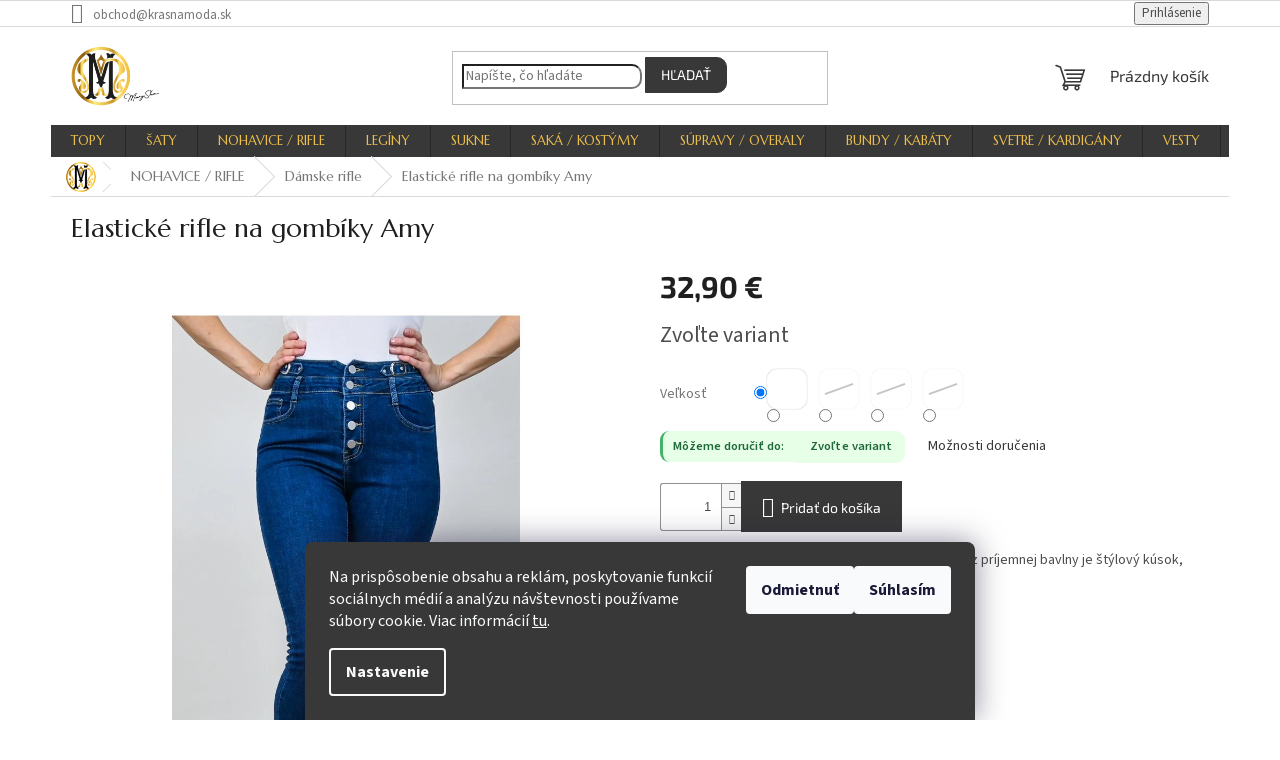

--- FILE ---
content_type: text/html; charset=utf-8
request_url: https://www.krasnamoda.sk/elasticke-rifle-na-gombiky-amy/
body_size: 28655
content:
<!doctype html><html lang="sk" dir="ltr" class="header-background-light external-fonts-loaded"><head><meta charset="utf-8" /><meta name="viewport" content="width=device-width,initial-scale=1" /><title>Elastické rifle na gombíky Amy</title><link rel="preconnect" href="https://cdn.myshoptet.com" /><link rel="dns-prefetch" href="https://cdn.myshoptet.com" /><link rel="preload" href="https://cdn.myshoptet.com/prj/dist/master/cms/libs/jquery/jquery-1.11.3.min.js" as="script" /><link href="https://cdn.myshoptet.com/prj/dist/master/cms/templates/frontend_templates/shared/css/font-face/source-sans-3.css" rel="stylesheet"><link href="https://cdn.myshoptet.com/prj/dist/master/cms/templates/frontend_templates/shared/css/font-face/exo-2.css" rel="stylesheet"><link href="https://cdn.myshoptet.com/prj/dist/master/shop/dist/font-shoptet-11.css.62c94c7785ff2cea73b2.css" rel="stylesheet"><script>
dataLayer = [];
dataLayer.push({'shoptet' : {
    "pageId": 1289,
    "pageType": "productDetail",
    "currency": "EUR",
    "currencyInfo": {
        "decimalSeparator": ",",
        "exchangeRate": 1,
        "priceDecimalPlaces": 2,
        "symbol": "\u20ac",
        "symbolLeft": 0,
        "thousandSeparator": " "
    },
    "language": "sk",
    "projectId": 758287,
    "product": {
        "id": 2372,
        "guid": "5e2ba3dc-ed3e-11f0-a4e5-a6419aceaa98",
        "hasVariants": true,
        "codes": [
            {
                "code": 6878,
                "quantity": "1",
                "stocks": [
                    {
                        "id": "ext",
                        "quantity": "1"
                    }
                ]
            },
            {
                "code": 6879,
                "quantity": "0",
                "stocks": [
                    {
                        "id": "ext",
                        "quantity": "0"
                    }
                ]
            },
            {
                "code": 6880,
                "quantity": "0",
                "stocks": [
                    {
                        "id": "ext",
                        "quantity": "0"
                    }
                ]
            },
            {
                "code": 6881,
                "quantity": "0",
                "stocks": [
                    {
                        "id": "ext",
                        "quantity": "0"
                    }
                ]
            }
        ],
        "name": "Elastick\u00e9 rifle na gomb\u00edky Amy",
        "appendix": "",
        "weight": 0,
        "currentCategory": "Nohavice \/ Rifle | D\u00e1mske rifle",
        "currentCategoryGuid": "58074c72-ed3e-11f0-8a9f-a6419aceaa98",
        "defaultCategory": "Nohavice \/ Rifle | D\u00e1mske rifle",
        "defaultCategoryGuid": "58074c72-ed3e-11f0-8a9f-a6419aceaa98",
        "currency": "EUR",
        "priceWithVat": 32.899999999999999
    },
    "stocks": [
        {
            "id": "ext",
            "title": "Sklad",
            "isDeliveryPoint": 0,
            "visibleOnEshop": 1
        }
    ],
    "cartInfo": {
        "id": null,
        "freeShipping": false,
        "freeShippingFrom": 59,
        "leftToFreeGift": {
            "formattedPrice": "0 \u20ac",
            "priceLeft": 0
        },
        "freeGift": false,
        "leftToFreeShipping": {
            "priceLeft": 59,
            "dependOnRegion": 0,
            "formattedPrice": "59 \u20ac"
        },
        "discountCoupon": [],
        "getNoBillingShippingPrice": {
            "withoutVat": 0,
            "vat": 0,
            "withVat": 0
        },
        "cartItems": [],
        "taxMode": "ORDINARY"
    },
    "cart": [],
    "customer": {
        "priceRatio": 1,
        "priceListId": 1,
        "groupId": null,
        "registered": false,
        "mainAccount": false
    }
}});
dataLayer.push({'cookie_consent' : {
    "marketing": "denied",
    "analytics": "denied"
}});
document.addEventListener('DOMContentLoaded', function() {
    shoptet.consent.onAccept(function(agreements) {
        if (agreements.length == 0) {
            return;
        }
        dataLayer.push({
            'cookie_consent' : {
                'marketing' : (agreements.includes(shoptet.config.cookiesConsentOptPersonalisation)
                    ? 'granted' : 'denied'),
                'analytics': (agreements.includes(shoptet.config.cookiesConsentOptAnalytics)
                    ? 'granted' : 'denied')
            },
            'event': 'cookie_consent'
        });
    });
});
</script>

<!-- Google Tag Manager -->
<script>(function(w,d,s,l,i){w[l]=w[l]||[];w[l].push({'gtm.start':
new Date().getTime(),event:'gtm.js'});var f=d.getElementsByTagName(s)[0],
j=d.createElement(s),dl=l!='dataLayer'?'&l='+l:'';j.async=true;j.src=
'https://www.googletagmanager.com/gtm.js?id='+i+dl;f.parentNode.insertBefore(j,f);
})(window,document,'script','dataLayer','GTM-THRZWXDF');</script>
<!-- End Google Tag Manager -->

<meta property="og:type" content="website"><meta property="og:site_name" content="krasnamoda.sk"><meta property="og:url" content="https://www.krasnamoda.sk/elasticke-rifle-na-gombiky-amy/"><meta property="og:title" content="Elastické rifle na gombíky Amy"><meta name="author" content="Krásna móda"><meta name="web_author" content="Shoptet.sk"><meta name="dcterms.rightsHolder" content="www.krasnamoda.sk"><meta name="robots" content="index,follow"><meta property="og:image" content="https://cdn.myshoptet.com/usr/www.krasnamoda.sk/user/shop/big/2372_elasticke-rifle-na-gombiky-amy--tmavomodra--velkost-xs.jpg?696ea75a"><meta property="og:description" content="Elastické rifle na gombíky Amy v farbe tmavomodrá z príjemnej bavlny je štýlový kúsok, ktorý ľahko skombinuješ – ideálny na každý deň."><meta name="description" content="Elastické rifle na gombíky Amy v farbe tmavomodrá z príjemnej bavlny je štýlový kúsok, ktorý ľahko skombinuješ – ideálny na každý deň."><meta name="google-site-verification" content="8orp9aAszrnFaF0lAeU3HlWm-vFFVZDyqL1uZ9PbElI"><meta property="product:price:amount" content="32.9"><meta property="product:price:currency" content="EUR"><style>:root {--color-primary: #383838;--color-primary-h: 0;--color-primary-s: 0%;--color-primary-l: 22%;--color-primary-hover: #6f298e;--color-primary-hover-h: 282;--color-primary-hover-s: 55%;--color-primary-hover-l: 36%;--color-secondary: #383838;--color-secondary-h: 0;--color-secondary-s: 0%;--color-secondary-l: 22%;--color-secondary-hover: #EEBF49;--color-secondary-hover-h: 43;--color-secondary-hover-s: 83%;--color-secondary-hover-l: 61%;--color-tertiary: #383838;--color-tertiary-h: 0;--color-tertiary-s: 0%;--color-tertiary-l: 22%;--color-tertiary-hover: #383838;--color-tertiary-hover-h: 0;--color-tertiary-hover-s: 0%;--color-tertiary-hover-l: 22%;--color-header-background: #ffffff;--template-font: "Source Sans 3";--template-headings-font: "Exo 2";--header-background-url: none;--cookies-notice-background: #1A1937;--cookies-notice-color: #F8FAFB;--cookies-notice-button-hover: #f5f5f5;--cookies-notice-link-hover: #27263f;--templates-update-management-preview-mode-content: "Náhľad aktualizácií šablóny je aktívny pre váš prehliadač."}</style>
    
    <link href="https://cdn.myshoptet.com/prj/dist/master/shop/dist/main-11.less.5a24dcbbdabfd189c152.css" rel="stylesheet" />
                <link href="https://cdn.myshoptet.com/prj/dist/master/shop/dist/mobile-header-v1-11.less.1ee105d41b5f713c21aa.css" rel="stylesheet" />
    
    <script>var shoptet = shoptet || {};</script>
    <script src="https://cdn.myshoptet.com/prj/dist/master/shop/dist/main-3g-header.js.27c4444ba5dd6be3416d.js"></script>
<!-- User include --><!-- api 427(81) html code header -->
<link rel="stylesheet" href="https://cdn.myshoptet.com/usr/api2.dklab.cz/user/documents/_doplnky/instagram/758287/10/758287_10.css" type="text/css" /><style>
        :root {
            --dklab-instagram-header-color: #000000;  
            --dklab-instagram-header-background: #DDDDDD;  
            --dklab-instagram-font-weight: 700;
            --dklab-instagram-font-size: 120%;
            --dklab-instagram-logoUrl: url(https://cdn.myshoptet.com/usr/api2.dklab.cz/user/documents/_doplnky/instagram/img/psaci-duha.png); 
            --dklab-instagram-logo-size-width: 88px;
            --dklab-instagram-logo-size-height: 25px;                        
            --dklab-instagram-hover-content: "\e902";                        
            --dklab-instagram-padding: 0px;                        
            --dklab-instagram-border-color: #888888;
            
        }
        </style>
<!-- service 427(81) html code header -->
<link rel="stylesheet" href="https://cdn.myshoptet.com/usr/api2.dklab.cz/user/documents/_doplnky/instagram/font/instagramplus.css" type="text/css" />

<!-- service 1462(1076) html code header -->
<link rel="stylesheet" href="https://cdn.myshoptet.com/usr/webotvurci.myshoptet.com/user/documents/plugin-product-interconnection/css/all.min.css?v=27"> 
<!-- service 1472(1086) html code header -->
<link rel="stylesheet" href="https://cdn.myshoptet.com/usr/apollo.jakubtursky.sk/user/documents/assets/sipky/main.css?v=19">
<!-- service 1603(1193) html code header -->
<style>
.mobile .p-thumbnail:not(.highlighted):hover::before {
    opacity: 0 !important;
}
</style>
<!-- service 1709(1293) html code header -->
<style>
.shkRecapImgExtension {
    float: left;
    width: 50px;
    margin-right: 6px;
    margin-bottom: 2px;
}
.shkRecapImgExtension:not(:nth-of-type(1)) {
  display: none;
}

@media only screen and (max-width: 1200px) and (min-width: 992px) {
    .shkRecapImgExtension {
        width: 38px;
    }
    .template-13 .shkRecapImgExtension {
        margin-right: 0;
        margin-bottom: 5px;
        width: 100%;
    }
}
@media only screen and (max-width: 360px) {
	.shkRecapImgExtension {
        width: 38px;
    }
}
.template-08 #checkout-recapitulation a,
.template-06 #checkout-recapitulation a {
	display: inline;
}
@media only screen and (max-width: 760px) and (min-width: 640px) {
	.template-08 .shkRecapImgExtension {
		margin-right: 0;
        margin-bottom: 5px;
        width: 100%;
	}
  .template-08 #checkout-recapitulation a {
  	display: inline-block;
  }
}

@media only screen and (max-width: 992px) and (min-width: 640px) {
    .template-05 .shkRecapImgExtension,
    .template-04 .shkRecapImgExtension {
        width: 38px;
    }
}
</style>
<!-- project html code header -->
<link rel="preconnect" href="https://fonts.googleapis.com">
<link rel="preconnect" href="https://fonts.gstatic.com" crossorigin>
<link href="https://fonts.googleapis.com/css2?family=Marcellus&family=Marcellus+SC&display=swap" rel="stylesheet">

<link href="https://www.krasnamoda.sk/user/documents/upload/css/mystyle.css" rel="stylesheet" />


<script>
  document.documentElement.classList.add('variants-evaluating');
</script>

<!-- /User include --><link rel="shortcut icon" href="/favicon.png" type="image/x-icon" /><link rel="canonical" href="https://www.krasnamoda.sk/elasticke-rifle-na-gombiky-amy/" /><script>!function(){var t={9196:function(){!function(){var t=/\[object (Boolean|Number|String|Function|Array|Date|RegExp)\]/;function r(r){return null==r?String(r):(r=t.exec(Object.prototype.toString.call(Object(r))))?r[1].toLowerCase():"object"}function n(t,r){return Object.prototype.hasOwnProperty.call(Object(t),r)}function e(t){if(!t||"object"!=r(t)||t.nodeType||t==t.window)return!1;try{if(t.constructor&&!n(t,"constructor")&&!n(t.constructor.prototype,"isPrototypeOf"))return!1}catch(t){return!1}for(var e in t);return void 0===e||n(t,e)}function o(t,r,n){this.b=t,this.f=r||function(){},this.d=!1,this.a={},this.c=[],this.e=function(t){return{set:function(r,n){u(c(r,n),t.a)},get:function(r){return t.get(r)}}}(this),i(this,t,!n);var e=t.push,o=this;t.push=function(){var r=[].slice.call(arguments,0),n=e.apply(t,r);return i(o,r),n}}function i(t,n,o){for(t.c.push.apply(t.c,n);!1===t.d&&0<t.c.length;){if("array"==r(n=t.c.shift()))t:{var i=n,a=t.a;if("string"==r(i[0])){for(var f=i[0].split("."),s=f.pop(),p=(i=i.slice(1),0);p<f.length;p++){if(void 0===a[f[p]])break t;a=a[f[p]]}try{a[s].apply(a,i)}catch(t){}}}else if("function"==typeof n)try{n.call(t.e)}catch(t){}else{if(!e(n))continue;for(var l in n)u(c(l,n[l]),t.a)}o||(t.d=!0,t.f(t.a,n),t.d=!1)}}function c(t,r){for(var n={},e=n,o=t.split("."),i=0;i<o.length-1;i++)e=e[o[i]]={};return e[o[o.length-1]]=r,n}function u(t,o){for(var i in t)if(n(t,i)){var c=t[i];"array"==r(c)?("array"==r(o[i])||(o[i]=[]),u(c,o[i])):e(c)?(e(o[i])||(o[i]={}),u(c,o[i])):o[i]=c}}window.DataLayerHelper=o,o.prototype.get=function(t){var r=this.a;t=t.split(".");for(var n=0;n<t.length;n++){if(void 0===r[t[n]])return;r=r[t[n]]}return r},o.prototype.flatten=function(){this.b.splice(0,this.b.length),this.b[0]={},u(this.a,this.b[0])}}()}},r={};function n(e){var o=r[e];if(void 0!==o)return o.exports;var i=r[e]={exports:{}};return t[e](i,i.exports,n),i.exports}n.n=function(t){var r=t&&t.__esModule?function(){return t.default}:function(){return t};return n.d(r,{a:r}),r},n.d=function(t,r){for(var e in r)n.o(r,e)&&!n.o(t,e)&&Object.defineProperty(t,e,{enumerable:!0,get:r[e]})},n.o=function(t,r){return Object.prototype.hasOwnProperty.call(t,r)},function(){"use strict";n(9196)}()}();</script><style>/* custom background */@media (min-width: 992px) {body {background-color: #ffffff ;background-position: top center;background-repeat: no-repeat;background-attachment: scroll;}}</style>    <!-- Global site tag (gtag.js) - Google Analytics -->
    <script async src="https://www.googletagmanager.com/gtag/js?id=G-R8C2ES0D9N"></script>
    <script>
        
        window.dataLayer = window.dataLayer || [];
        function gtag(){dataLayer.push(arguments);}
        

                    console.debug('default consent data');

            gtag('consent', 'default', {"ad_storage":"denied","analytics_storage":"denied","ad_user_data":"denied","ad_personalization":"denied","wait_for_update":500});
            dataLayer.push({
                'event': 'default_consent'
            });
        
        gtag('js', new Date());

        
                gtag('config', 'G-R8C2ES0D9N', {"groups":"GA4","send_page_view":false,"content_group":"productDetail","currency":"EUR","page_language":"sk"});
        
                gtag('config', 'AW-300432541', {"allow_enhanced_conversions":true});
        
        
        
        
        
                    gtag('event', 'page_view', {"send_to":"GA4","page_language":"sk","content_group":"productDetail","currency":"EUR"});
        
                gtag('set', 'currency', 'EUR');

        gtag('event', 'view_item', {
            "send_to": "UA",
            "items": [
                {
                    "id": "6878",
                    "name": "Elastick\u00e9 rifle na gomb\u00edky Amy",
                    "category": "Nohavice \/ Rifle \/ D\u00e1mske rifle",
                                                            "variant": "Ve\u013ekos\u0165: XS",
                                        "price": 32.9
                }
            ]
        });
        
        
        
        
        
                    gtag('event', 'view_item', {"send_to":"GA4","page_language":"sk","content_group":"productDetail","value":32.899999999999999,"currency":"EUR","items":[{"item_id":"6878","item_name":"Elastick\u00e9 rifle na gomb\u00edky Amy","item_category":"Nohavice \/ Rifle","item_category2":"D\u00e1mske rifle","item_variant":"6878~Ve\u013ekos\u0165: XS","price":32.899999999999999,"quantity":1,"index":0}]});
        
        
        
        
        
        
        
        document.addEventListener('DOMContentLoaded', function() {
            if (typeof shoptet.tracking !== 'undefined') {
                for (var id in shoptet.tracking.bannersList) {
                    gtag('event', 'view_promotion', {
                        "send_to": "UA",
                        "promotions": [
                            {
                                "id": shoptet.tracking.bannersList[id].id,
                                "name": shoptet.tracking.bannersList[id].name,
                                "position": shoptet.tracking.bannersList[id].position
                            }
                        ]
                    });
                }
            }

            shoptet.consent.onAccept(function(agreements) {
                if (agreements.length !== 0) {
                    console.debug('gtag consent accept');
                    var gtagConsentPayload =  {
                        'ad_storage': agreements.includes(shoptet.config.cookiesConsentOptPersonalisation)
                            ? 'granted' : 'denied',
                        'analytics_storage': agreements.includes(shoptet.config.cookiesConsentOptAnalytics)
                            ? 'granted' : 'denied',
                                                                                                'ad_user_data': agreements.includes(shoptet.config.cookiesConsentOptPersonalisation)
                            ? 'granted' : 'denied',
                        'ad_personalization': agreements.includes(shoptet.config.cookiesConsentOptPersonalisation)
                            ? 'granted' : 'denied',
                        };
                    console.debug('update consent data', gtagConsentPayload);
                    gtag('consent', 'update', gtagConsentPayload);
                    dataLayer.push(
                        { 'event': 'update_consent' }
                    );
                }
            });
        });
    </script>
<script>
    (function(t, r, a, c, k, i, n, g) { t['ROIDataObject'] = k;
    t[k]=t[k]||function(){ (t[k].q=t[k].q||[]).push(arguments) },t[k].c=i;n=r.createElement(a),
    g=r.getElementsByTagName(a)[0];n.async=1;n.src=c;g.parentNode.insertBefore(n,g)
    })(window, document, 'script', '//www.heureka.sk/ocm/sdk.js?source=shoptet&version=2&page=product_detail', 'heureka', 'sk');

    heureka('set_user_consent', 0);
</script>
</head><body class="desktop id-1289 in-damske-rifle template-11 type-product type-detail one-column-body columns-mobile-2 columns-4 ums_forms_redesign--off ums_a11y_category_page--on ums_discussion_rating_forms--off ums_flags_display_unification--on ums_a11y_login--on mobile-header-version-1"><noscript>
    <style>
        #header {
            padding-top: 0;
            position: relative !important;
            top: 0;
        }
        .header-navigation {
            position: relative !important;
        }
        .overall-wrapper {
            margin: 0 !important;
        }
        body:not(.ready) {
            visibility: visible !important;
        }
    </style>
    <div class="no-javascript">
        <div class="no-javascript__title">Musíte zmeniť nastavenie vášho prehliadača</div>
        <div class="no-javascript__text">Pozrite sa na: <a href="https://www.google.com/support/bin/answer.py?answer=23852">Ako povoliť JavaScript vo vašom prehliadači</a>.</div>
        <div class="no-javascript__text">Ak používate software na blokovanie reklám, možno bude potrebné, aby ste povolili JavaScript z tejto stránky.</div>
        <div class="no-javascript__text">Ďakujeme.</div>
    </div>
</noscript>

        <div id="fb-root"></div>
        <script>
            window.fbAsyncInit = function() {
                FB.init({
                    autoLogAppEvents : true,
                    xfbml            : true,
                    version          : 'v24.0'
                });
            };
        </script>
        <script async defer crossorigin="anonymous" src="https://connect.facebook.net/sk_SK/sdk.js#xfbml=1&version=v24.0"></script>
<!-- Google Tag Manager (noscript) -->
<noscript><iframe src="https://www.googletagmanager.com/ns.html?id=GTM-THRZWXDF"
height="0" width="0" style="display:none;visibility:hidden"></iframe></noscript>
<!-- End Google Tag Manager (noscript) -->

    <div class="siteCookies siteCookies--bottom siteCookies--dark js-siteCookies" role="dialog" data-testid="cookiesPopup" data-nosnippet>
        <div class="siteCookies__form">
            <div class="siteCookies__content">
                <div class="siteCookies__text">
                    Na prispôsobenie obsahu a reklám, poskytovanie funkcií sociálnych médií a analýzu návštevnosti používame súbory cookie. Viac informácií <a href="/podmienky-ochrany-osobnych-udajov/" target="\&quot;_blank\&quot;" rel="\&quot;" noreferrer="">tu</a>.
                </div>
                <p class="siteCookies__links">
                    <button class="siteCookies__link js-cookies-settings" aria-label="Nastavenia cookies" data-testid="cookiesSettings">Nastavenie</button>
                </p>
            </div>
            <div class="siteCookies__buttonWrap">
                                    <button class="siteCookies__button js-cookiesConsentSubmit" value="reject" aria-label="Odmietnuť cookies" data-testid="buttonCookiesReject">Odmietnuť</button>
                                <button class="siteCookies__button js-cookiesConsentSubmit" value="all" aria-label="Prijať cookies" data-testid="buttonCookiesAccept">Súhlasím</button>
            </div>
        </div>
        <script>
            document.addEventListener("DOMContentLoaded", () => {
                const siteCookies = document.querySelector('.js-siteCookies');
                document.addEventListener("scroll", shoptet.common.throttle(() => {
                    const st = document.documentElement.scrollTop;
                    if (st > 1) {
                        siteCookies.classList.add('siteCookies--scrolled');
                    } else {
                        siteCookies.classList.remove('siteCookies--scrolled');
                    }
                }, 100));
            });
        </script>
    </div>
<a href="#content" class="skip-link sr-only">Prejsť na obsah</a><div class="overall-wrapper"><div class="user-action"><div class="container">
    <div class="user-action-in">
                    <div id="login" class="user-action-login popup-widget login-widget" role="dialog" aria-labelledby="loginHeading">
        <div class="popup-widget-inner">
                            <h2 id="loginHeading">Prihlásenie k vášmu účtu</h2><div id="customerLogin"><form action="/action/Customer/Login/" method="post" id="formLoginIncluded" class="csrf-enabled formLogin" data-testid="formLogin"><input type="hidden" name="referer" value="" /><div class="form-group"><div class="input-wrapper email js-validated-element-wrapper no-label"><input type="email" name="email" class="form-control" autofocus placeholder="E-mailová adresa (napr. jan@novak.sk)" data-testid="inputEmail" autocomplete="email" required /></div></div><div class="form-group"><div class="input-wrapper password js-validated-element-wrapper no-label"><input type="password" name="password" class="form-control" placeholder="Heslo" data-testid="inputPassword" autocomplete="current-password" required /><span class="no-display">Nemôžete vyplniť toto pole</span><input type="text" name="surname" value="" class="no-display" /></div></div><div class="form-group"><div class="login-wrapper"><button type="submit" class="btn btn-secondary btn-text btn-login" data-testid="buttonSubmit">Prihlásiť sa</button><div class="password-helper"><a href="/registracia/" data-testid="signup" rel="nofollow">Nová registrácia</a><a href="/klient/zabudnute-heslo/" rel="nofollow">Zabudnuté heslo</a></div></div></div><div class="social-login-buttons"><div class="social-login-buttons-divider"><span>alebo</span></div><div class="form-group"><a href="/action/Social/login/?provider=Google" class="login-btn google" rel="nofollow"><span class="login-google-icon"></span><strong>Prihlásiť sa cez Google</strong></a></div></div></form>
</div>                    </div>
    </div>

                            <div id="cart-widget" class="user-action-cart popup-widget cart-widget loader-wrapper" data-testid="popupCartWidget" role="dialog" aria-hidden="true">
    <div class="popup-widget-inner cart-widget-inner place-cart-here">
        <div class="loader-overlay">
            <div class="loader"></div>
        </div>
    </div>

    <div class="cart-widget-button">
        <a href="/kosik/" class="btn btn-conversion" id="continue-order-button" rel="nofollow" data-testid="buttonNextStep">Pokračovať do košíka</a>
    </div>
</div>
            </div>
</div>
</div><div class="top-navigation-bar" data-testid="topNavigationBar">

    <div class="container">

        <div class="top-navigation-contacts">
            <strong>Zákaznícka podpora:</strong><a href="mailto:obchod@krasnamoda.sk" class="project-email" data-testid="contactboxEmail"><span>obchod@krasnamoda.sk</span></a>        </div>

                            <div class="top-navigation-menu">
                <div class="top-navigation-menu-trigger"></div>
                <ul class="top-navigation-bar-menu">
                                            <li class="top-navigation-menu-item-1427">
                            <a href="/doprava-a-platba/">Doprava a platba</a>
                        </li>
                                            <li class="top-navigation-menu-item-1430">
                            <a href="/predajna-stropkov/">Predajňa Stropkov</a>
                        </li>
                                            <li class="top-navigation-menu-item-29">
                            <a href="/kontakty/">Napíšte nám</a>
                        </li>
                                    </ul>
                <ul class="top-navigation-bar-menu-helper"></ul>
            </div>
        
        <div class="top-navigation-tools">
            <div class="responsive-tools">
                <a href="#" class="toggle-window" data-target="search" aria-label="Hľadať" data-testid="linkSearchIcon"></a>
                                                            <a href="#" class="toggle-window" data-target="login"></a>
                                                    <a href="#" class="toggle-window" data-target="navigation" aria-label="Menu" data-testid="hamburgerMenu"></a>
            </div>
                        <button class="top-nav-button top-nav-button-login toggle-window" type="button" data-target="login" aria-haspopup="dialog" aria-controls="login" aria-expanded="false" data-testid="signin"><span>Prihlásenie</span></button>        </div>

    </div>

</div>
<header id="header"><div class="container navigation-wrapper">
    <div class="header-top">
        <div class="site-name-wrapper">
            <div class="site-name"><a href="/" data-testid="linkWebsiteLogo"><img src="https://cdn.myshoptet.com/usr/www.krasnamoda.sk/user/logos/logo_krasna_moda_s_podpisom_2x-1.png" alt="Krásna móda" fetchpriority="low" /></a></div>        </div>
        <div class="search" itemscope itemtype="https://schema.org/WebSite">
            <meta itemprop="headline" content="Dámske rifle"/><meta itemprop="url" content="https://www.krasnamoda.sk"/><meta itemprop="text" content="Elastické rifle na gombíky Amy v farbe tmavomodrá z príjemnej bavlny je štýlový kúsok, ktorý ľahko skombinuješ – ideálny na každý deň."/>            <form action="/action/ProductSearch/prepareString/" method="post"
    id="formSearchForm" class="search-form compact-form js-search-main"
    itemprop="potentialAction" itemscope itemtype="https://schema.org/SearchAction" data-testid="searchForm">
    <fieldset>
        <meta itemprop="target"
            content="https://www.krasnamoda.sk/vyhladavanie/?string={string}"/>
        <input type="hidden" name="language" value="sk"/>
        
            
<input
    type="search"
    name="string"
        class="query-input form-control search-input js-search-input"
    placeholder="Napíšte, čo hľadáte"
    autocomplete="off"
    required
    itemprop="query-input"
    aria-label="Vyhľadávanie"
    data-testid="searchInput"
>
            <button type="submit" class="btn btn-default" data-testid="searchBtn">Hľadať</button>
        
    </fieldset>
</form>
        </div>
        <div class="navigation-buttons">
                
    <a href="/kosik/" class="btn btn-icon toggle-window cart-count" data-target="cart" data-hover="true" data-redirect="true" data-testid="headerCart" rel="nofollow" aria-haspopup="dialog" aria-expanded="false" aria-controls="cart-widget">
        
                <span class="sr-only">Nákupný košík</span>
        
            <span class="cart-price visible-lg-inline-block" data-testid="headerCartPrice">
                                    Prázdny košík                            </span>
        
    
            </a>
        </div>
    </div>
    <nav id="navigation" aria-label="Hlavné menu" data-collapsible="true"><div class="navigation-in menu"><ul class="menu-level-1" role="menubar" data-testid="headerMenuItems"><li class="menu-item-1247 ext" role="none"><a href="/damske-topy/" data-testid="headerMenuItem" role="menuitem" aria-haspopup="true" aria-expanded="false"><b>TOPY</b><span class="submenu-arrow"></span></a><ul class="menu-level-2" aria-label="TOPY" tabindex="-1" role="menu"><li class="menu-item-1385" role="none"><a href="/damske-bluzky/" class="menu-image" data-testid="headerMenuItem" tabindex="-1" aria-hidden="true"><img src="data:image/svg+xml,%3Csvg%20width%3D%22140%22%20height%3D%22100%22%20xmlns%3D%22http%3A%2F%2Fwww.w3.org%2F2000%2Fsvg%22%3E%3C%2Fsvg%3E" alt="" aria-hidden="true" width="140" height="100"  data-src="https://cdn.myshoptet.com/usr/www.krasnamoda.sk/user/categories/thumb/damske_bluzky.png" fetchpriority="low" /></a><div><a href="/damske-bluzky/" data-testid="headerMenuItem" role="menuitem"><span>Blúzky</span></a>
                        </div></li><li class="menu-item-1400" role="none"><a href="/damske-body/" class="menu-image" data-testid="headerMenuItem" tabindex="-1" aria-hidden="true"><img src="data:image/svg+xml,%3Csvg%20width%3D%22140%22%20height%3D%22100%22%20xmlns%3D%22http%3A%2F%2Fwww.w3.org%2F2000%2Fsvg%22%3E%3C%2Fsvg%3E" alt="" aria-hidden="true" width="140" height="100"  data-src="https://cdn.myshoptet.com/usr/www.krasnamoda.sk/user/categories/thumb/damske_body_02.png" fetchpriority="low" /></a><div><a href="/damske-body/" data-testid="headerMenuItem" role="menuitem"><span>Body</span></a>
                        </div></li><li class="menu-item-1376" role="none"><a href="/damske-rolaky/" class="menu-image" data-testid="headerMenuItem" tabindex="-1" aria-hidden="true"><img src="data:image/svg+xml,%3Csvg%20width%3D%22140%22%20height%3D%22100%22%20xmlns%3D%22http%3A%2F%2Fwww.w3.org%2F2000%2Fsvg%22%3E%3C%2Fsvg%3E" alt="" aria-hidden="true" width="140" height="100"  data-src="https://cdn.myshoptet.com/usr/www.krasnamoda.sk/user/categories/thumb/damske_rolaky.png" fetchpriority="low" /></a><div><a href="/damske-rolaky/" data-testid="headerMenuItem" role="menuitem"><span>Roláky</span></a>
                        </div></li><li class="menu-item-1382" role="none"><a href="/damske-kosele/" class="menu-image" data-testid="headerMenuItem" tabindex="-1" aria-hidden="true"><img src="data:image/svg+xml,%3Csvg%20width%3D%22140%22%20height%3D%22100%22%20xmlns%3D%22http%3A%2F%2Fwww.w3.org%2F2000%2Fsvg%22%3E%3C%2Fsvg%3E" alt="" aria-hidden="true" width="140" height="100"  data-src="https://cdn.myshoptet.com/usr/www.krasnamoda.sk/user/categories/thumb/damske_kosele.png" fetchpriority="low" /></a><div><a href="/damske-kosele/" data-testid="headerMenuItem" role="menuitem"><span>Košele</span></a>
                        </div></li><li class="menu-item-1310" role="none"><a href="/tricka-s-dlhym-rukavom/" class="menu-image" data-testid="headerMenuItem" tabindex="-1" aria-hidden="true"><img src="data:image/svg+xml,%3Csvg%20width%3D%22140%22%20height%3D%22100%22%20xmlns%3D%22http%3A%2F%2Fwww.w3.org%2F2000%2Fsvg%22%3E%3C%2Fsvg%3E" alt="" aria-hidden="true" width="140" height="100"  data-src="https://cdn.myshoptet.com/usr/www.krasnamoda.sk/user/categories/thumb/tricka_s_dlhym_rukavom.png" fetchpriority="low" /></a><div><a href="/tricka-s-dlhym-rukavom/" data-testid="headerMenuItem" role="menuitem"><span>Tričká s dlhým rukávom</span></a>
                        </div></li><li class="menu-item-1262" role="none"><a href="/damske-tricka/" class="menu-image" data-testid="headerMenuItem" tabindex="-1" aria-hidden="true"><img src="data:image/svg+xml,%3Csvg%20width%3D%22140%22%20height%3D%22100%22%20xmlns%3D%22http%3A%2F%2Fwww.w3.org%2F2000%2Fsvg%22%3E%3C%2Fsvg%3E" alt="" aria-hidden="true" width="140" height="100"  data-src="https://cdn.myshoptet.com/usr/www.krasnamoda.sk/user/categories/thumb/damske_tricka.png" fetchpriority="low" /></a><div><a href="/damske-tricka/" data-testid="headerMenuItem" role="menuitem"><span>Tričká</span></a>
                        </div></li><li class="menu-item-1379" role="none"><a href="/korzety/" class="menu-image" data-testid="headerMenuItem" tabindex="-1" aria-hidden="true"><img src="data:image/svg+xml,%3Csvg%20width%3D%22140%22%20height%3D%22100%22%20xmlns%3D%22http%3A%2F%2Fwww.w3.org%2F2000%2Fsvg%22%3E%3C%2Fsvg%3E" alt="" aria-hidden="true" width="140" height="100"  data-src="https://cdn.myshoptet.com/usr/www.krasnamoda.sk/user/categories/thumb/damske_korzety.png" fetchpriority="low" /></a><div><a href="/korzety/" data-testid="headerMenuItem" role="menuitem"><span>Korzety</span></a>
                        </div></li></ul></li>
<li class="menu-item-1352 ext" role="none"><a href="/damske-saty/" data-testid="headerMenuItem" role="menuitem" aria-haspopup="true" aria-expanded="false"><b>ŠATY</b><span class="submenu-arrow"></span></a><ul class="menu-level-2" aria-label="ŠATY" tabindex="-1" role="menu"><li class="menu-item-1250" role="none"><a href="/mini-saty/" class="menu-image" data-testid="headerMenuItem" tabindex="-1" aria-hidden="true"><img src="data:image/svg+xml,%3Csvg%20width%3D%22140%22%20height%3D%22100%22%20xmlns%3D%22http%3A%2F%2Fwww.w3.org%2F2000%2Fsvg%22%3E%3C%2Fsvg%3E" alt="" aria-hidden="true" width="140" height="100"  data-src="https://cdn.myshoptet.com/usr/www.krasnamoda.sk/user/categories/thumb/mini_saty.png" fetchpriority="low" /></a><div><a href="/mini-saty/" data-testid="headerMenuItem" role="menuitem"><span>Mini šaty</span></a>
                        </div></li><li class="menu-item-1304" role="none"><a href="/midi-saty/" class="menu-image" data-testid="headerMenuItem" tabindex="-1" aria-hidden="true"><img src="data:image/svg+xml,%3Csvg%20width%3D%22140%22%20height%3D%22100%22%20xmlns%3D%22http%3A%2F%2Fwww.w3.org%2F2000%2Fsvg%22%3E%3C%2Fsvg%3E" alt="" aria-hidden="true" width="140" height="100"  data-src="https://cdn.myshoptet.com/usr/www.krasnamoda.sk/user/categories/thumb/midi_saty.png" fetchpriority="low" /></a><div><a href="/midi-saty/" data-testid="headerMenuItem" role="menuitem"><span>Midi šaty</span></a>
                        </div></li><li class="menu-item-1268" role="none"><a href="/dlhe-saty/" class="menu-image" data-testid="headerMenuItem" tabindex="-1" aria-hidden="true"><img src="data:image/svg+xml,%3Csvg%20width%3D%22140%22%20height%3D%22100%22%20xmlns%3D%22http%3A%2F%2Fwww.w3.org%2F2000%2Fsvg%22%3E%3C%2Fsvg%3E" alt="" aria-hidden="true" width="140" height="100"  data-src="https://cdn.myshoptet.com/usr/www.krasnamoda.sk/user/categories/thumb/dlhe_saty.png" fetchpriority="low" /></a><div><a href="/dlhe-saty/" data-testid="headerMenuItem" role="menuitem"><span>Dlhé šaty</span></a>
                        </div></li></ul></li>
<li class="menu-item-1355 ext" role="none"><a href="/nohavice-rifle/" data-testid="headerMenuItem" role="menuitem" aria-haspopup="true" aria-expanded="false"><b>NOHAVICE / RIFLE</b><span class="submenu-arrow"></span></a><ul class="menu-level-2" aria-label="NOHAVICE / RIFLE" tabindex="-1" role="menu"><li class="menu-item-1289 active" role="none"><a href="/damske-rifle/" class="menu-image" data-testid="headerMenuItem" tabindex="-1" aria-hidden="true"><img src="data:image/svg+xml,%3Csvg%20width%3D%22140%22%20height%3D%22100%22%20xmlns%3D%22http%3A%2F%2Fwww.w3.org%2F2000%2Fsvg%22%3E%3C%2Fsvg%3E" alt="" aria-hidden="true" width="140" height="100"  data-src="https://cdn.myshoptet.com/usr/www.krasnamoda.sk/user/categories/thumb/damske_rifle.png" fetchpriority="low" /></a><div><a href="/damske-rifle/" data-testid="headerMenuItem" role="menuitem"><span>Dámske rifle</span></a>
                        </div></li><li class="menu-item-1283" role="none"><a href="/elegantne-nohavice/" class="menu-image" data-testid="headerMenuItem" tabindex="-1" aria-hidden="true"><img src="data:image/svg+xml,%3Csvg%20width%3D%22140%22%20height%3D%22100%22%20xmlns%3D%22http%3A%2F%2Fwww.w3.org%2F2000%2Fsvg%22%3E%3C%2Fsvg%3E" alt="" aria-hidden="true" width="140" height="100"  data-src="https://cdn.myshoptet.com/usr/www.krasnamoda.sk/user/categories/thumb/elegantne_nohavice.png" fetchpriority="low" /></a><div><a href="/elegantne-nohavice/" data-testid="headerMenuItem" role="menuitem"><span>Elegantné nohavice</span></a>
                        </div></li><li class="menu-item-1295" role="none"><a href="/kozenkove-nohavice/" class="menu-image" data-testid="headerMenuItem" tabindex="-1" aria-hidden="true"><img src="data:image/svg+xml,%3Csvg%20width%3D%22140%22%20height%3D%22100%22%20xmlns%3D%22http%3A%2F%2Fwww.w3.org%2F2000%2Fsvg%22%3E%3C%2Fsvg%3E" alt="" aria-hidden="true" width="140" height="100"  data-src="https://cdn.myshoptet.com/usr/www.krasnamoda.sk/user/categories/thumb/kozenkove_nohavice.png" fetchpriority="low" /></a><div><a href="/kozenkove-nohavice/" data-testid="headerMenuItem" role="menuitem"><span>Koženkové nohavice</span></a>
                        </div></li><li class="menu-item-1319" role="none"><a href="/letne-nohavice/" class="menu-image" data-testid="headerMenuItem" tabindex="-1" aria-hidden="true"><img src="data:image/svg+xml,%3Csvg%20width%3D%22140%22%20height%3D%22100%22%20xmlns%3D%22http%3A%2F%2Fwww.w3.org%2F2000%2Fsvg%22%3E%3C%2Fsvg%3E" alt="" aria-hidden="true" width="140" height="100"  data-src="https://cdn.myshoptet.com/usr/www.krasnamoda.sk/user/categories/thumb/letne_nohavice.png" fetchpriority="low" /></a><div><a href="/letne-nohavice/" data-testid="headerMenuItem" role="menuitem"><span>Letné nohavice</span></a>
                        </div></li></ul></li>
<li class="menu-item-1316" role="none"><a href="/damske-leginy/" data-testid="headerMenuItem" role="menuitem" aria-expanded="false"><b>LEGÍNY</b></a></li>
<li class="menu-item-1322 ext" role="none"><a href="/damske-sukne/" data-testid="headerMenuItem" role="menuitem" aria-haspopup="true" aria-expanded="false"><b>SUKNE</b><span class="submenu-arrow"></span></a><ul class="menu-level-2" aria-label="SUKNE" tabindex="-1" role="menu"><li class="menu-item-1298" role="none"><a href="/mini-sukne/" class="menu-image" data-testid="headerMenuItem" tabindex="-1" aria-hidden="true"><img src="data:image/svg+xml,%3Csvg%20width%3D%22140%22%20height%3D%22100%22%20xmlns%3D%22http%3A%2F%2Fwww.w3.org%2F2000%2Fsvg%22%3E%3C%2Fsvg%3E" alt="" aria-hidden="true" width="140" height="100"  data-src="https://cdn.myshoptet.com/usr/www.krasnamoda.sk/user/categories/thumb/mini_sukne.png" fetchpriority="low" /></a><div><a href="/mini-sukne/" data-testid="headerMenuItem" role="menuitem"><span>Mini sukne</span></a>
                        </div></li><li class="menu-item-1274" role="none"><a href="/midi-sukne/" class="menu-image" data-testid="headerMenuItem" tabindex="-1" aria-hidden="true"><img src="data:image/svg+xml,%3Csvg%20width%3D%22140%22%20height%3D%22100%22%20xmlns%3D%22http%3A%2F%2Fwww.w3.org%2F2000%2Fsvg%22%3E%3C%2Fsvg%3E" alt="" aria-hidden="true" width="140" height="100"  data-src="https://cdn.myshoptet.com/usr/www.krasnamoda.sk/user/categories/thumb/midi_sukne.png" fetchpriority="low" /></a><div><a href="/midi-sukne/" data-testid="headerMenuItem" role="menuitem"><span>Midi sukne</span></a>
                        </div></li><li class="menu-item-1325" role="none"><a href="/dlhe-sukne/" class="menu-image" data-testid="headerMenuItem" tabindex="-1" aria-hidden="true"><img src="data:image/svg+xml,%3Csvg%20width%3D%22140%22%20height%3D%22100%22%20xmlns%3D%22http%3A%2F%2Fwww.w3.org%2F2000%2Fsvg%22%3E%3C%2Fsvg%3E" alt="" aria-hidden="true" width="140" height="100"  data-src="https://cdn.myshoptet.com/usr/www.krasnamoda.sk/user/categories/thumb/dlhe_sukne.png" fetchpriority="low" /></a><div><a href="/dlhe-sukne/" data-testid="headerMenuItem" role="menuitem"><span>Dlhé sukne</span></a>
                        </div></li></ul></li>
<li class="menu-item-1364 ext" role="none"><a href="/saka-kostymy/" data-testid="headerMenuItem" role="menuitem" aria-haspopup="true" aria-expanded="false"><b>SAKÁ / KOSTÝMY</b><span class="submenu-arrow"></span></a><ul class="menu-level-2" aria-label="SAKÁ / KOSTÝMY" tabindex="-1" role="menu"><li class="menu-item-1256" role="none"><a href="/damske-saka/" class="menu-image" data-testid="headerMenuItem" tabindex="-1" aria-hidden="true"><img src="data:image/svg+xml,%3Csvg%20width%3D%22140%22%20height%3D%22100%22%20xmlns%3D%22http%3A%2F%2Fwww.w3.org%2F2000%2Fsvg%22%3E%3C%2Fsvg%3E" alt="" aria-hidden="true" width="140" height="100"  data-src="https://cdn.myshoptet.com/usr/www.krasnamoda.sk/user/categories/thumb/damske_saka.png" fetchpriority="low" /></a><div><a href="/damske-saka/" data-testid="headerMenuItem" role="menuitem"><span>Dámske saká</span></a>
                        </div></li><li class="menu-item-1367" role="none"><a href="/damske-kostymy/" class="menu-image" data-testid="headerMenuItem" tabindex="-1" aria-hidden="true"><img src="data:image/svg+xml,%3Csvg%20width%3D%22140%22%20height%3D%22100%22%20xmlns%3D%22http%3A%2F%2Fwww.w3.org%2F2000%2Fsvg%22%3E%3C%2Fsvg%3E" alt="" aria-hidden="true" width="140" height="100"  data-src="https://cdn.myshoptet.com/usr/www.krasnamoda.sk/user/categories/thumb/damske_kostymy_02.png" fetchpriority="low" /></a><div><a href="/damske-kostymy/" data-testid="headerMenuItem" role="menuitem"><span>Dámske kostýmy</span></a>
                        </div></li></ul></li>
<li class="menu-item-1370 ext" role="none"><a href="/supravy-overaly/" data-testid="headerMenuItem" role="menuitem" aria-haspopup="true" aria-expanded="false"><b>SÚPRAVY / OVERALY</b><span class="submenu-arrow"></span></a><ul class="menu-level-2" aria-label="SÚPRAVY / OVERALY" tabindex="-1" role="menu"><li class="menu-item-1346" role="none"><a href="/sportove-supravy/" class="menu-image" data-testid="headerMenuItem" tabindex="-1" aria-hidden="true"><img src="data:image/svg+xml,%3Csvg%20width%3D%22140%22%20height%3D%22100%22%20xmlns%3D%22http%3A%2F%2Fwww.w3.org%2F2000%2Fsvg%22%3E%3C%2Fsvg%3E" alt="" aria-hidden="true" width="140" height="100"  data-src="https://cdn.myshoptet.com/usr/www.krasnamoda.sk/user/categories/thumb/sportove_supravy.png" fetchpriority="low" /></a><div><a href="/sportove-supravy/" data-testid="headerMenuItem" role="menuitem"><span>Športové súpravy</span></a>
                        </div></li><li class="menu-item-1334" role="none"><a href="/elegantne-supravy/" class="menu-image" data-testid="headerMenuItem" tabindex="-1" aria-hidden="true"><img src="data:image/svg+xml,%3Csvg%20width%3D%22140%22%20height%3D%22100%22%20xmlns%3D%22http%3A%2F%2Fwww.w3.org%2F2000%2Fsvg%22%3E%3C%2Fsvg%3E" alt="" aria-hidden="true" width="140" height="100"  data-src="https://cdn.myshoptet.com/usr/www.krasnamoda.sk/user/categories/thumb/elegantne_supravy.png" fetchpriority="low" /></a><div><a href="/elegantne-supravy/" data-testid="headerMenuItem" role="menuitem"><span>Elegantné súpravy</span></a>
                        </div></li><li class="menu-item-1280" role="none"><a href="/letne-supravy/" class="menu-image" data-testid="headerMenuItem" tabindex="-1" aria-hidden="true"><img src="data:image/svg+xml,%3Csvg%20width%3D%22140%22%20height%3D%22100%22%20xmlns%3D%22http%3A%2F%2Fwww.w3.org%2F2000%2Fsvg%22%3E%3C%2Fsvg%3E" alt="" aria-hidden="true" width="140" height="100"  data-src="https://cdn.myshoptet.com/usr/www.krasnamoda.sk/user/categories/thumb/letne_supravy.png" fetchpriority="low" /></a><div><a href="/letne-supravy/" data-testid="headerMenuItem" role="menuitem"><span>Letné súpravy</span></a>
                        </div></li><li class="menu-item-1340" role="none"><a href="/damske-overaly/" class="menu-image" data-testid="headerMenuItem" tabindex="-1" aria-hidden="true"><img src="data:image/svg+xml,%3Csvg%20width%3D%22140%22%20height%3D%22100%22%20xmlns%3D%22http%3A%2F%2Fwww.w3.org%2F2000%2Fsvg%22%3E%3C%2Fsvg%3E" alt="" aria-hidden="true" width="140" height="100"  data-src="https://cdn.myshoptet.com/usr/www.krasnamoda.sk/user/categories/thumb/damske_overaly.png" fetchpriority="low" /></a><div><a href="/damske-overaly/" data-testid="headerMenuItem" role="menuitem"><span>Dámske overaly</span></a>
                        </div></li></ul></li>
<li class="menu-item-1373 ext" role="none"><a href="/bundy-kabaty/" data-testid="headerMenuItem" role="menuitem" aria-haspopup="true" aria-expanded="false"><b>BUNDY / KABÁTY</b><span class="submenu-arrow"></span></a><ul class="menu-level-2" aria-label="BUNDY / KABÁTY" tabindex="-1" role="menu"><li class="menu-item-1271" role="none"><a href="/zimne-bundy/" class="menu-image" data-testid="headerMenuItem" tabindex="-1" aria-hidden="true"><img src="data:image/svg+xml,%3Csvg%20width%3D%22140%22%20height%3D%22100%22%20xmlns%3D%22http%3A%2F%2Fwww.w3.org%2F2000%2Fsvg%22%3E%3C%2Fsvg%3E" alt="" aria-hidden="true" width="140" height="100"  data-src="https://cdn.myshoptet.com/usr/www.krasnamoda.sk/user/categories/thumb/zimne_bundy.png" fetchpriority="low" /></a><div><a href="/zimne-bundy/" data-testid="headerMenuItem" role="menuitem"><span>Zimné bundy</span></a>
                        </div></li><li class="menu-item-1265" role="none"><a href="/prechodne-bundy/" class="menu-image" data-testid="headerMenuItem" tabindex="-1" aria-hidden="true"><img src="data:image/svg+xml,%3Csvg%20width%3D%22140%22%20height%3D%22100%22%20xmlns%3D%22http%3A%2F%2Fwww.w3.org%2F2000%2Fsvg%22%3E%3C%2Fsvg%3E" alt="" aria-hidden="true" width="140" height="100"  data-src="https://cdn.myshoptet.com/usr/www.krasnamoda.sk/user/categories/thumb/prechodne_bundy.png" fetchpriority="low" /></a><div><a href="/prechodne-bundy/" data-testid="headerMenuItem" role="menuitem"><span>Prechodné bundy</span></a>
                        </div></li><li class="menu-item-1259" role="none"><a href="/damske-kabaty/" class="menu-image" data-testid="headerMenuItem" tabindex="-1" aria-hidden="true"><img src="data:image/svg+xml,%3Csvg%20width%3D%22140%22%20height%3D%22100%22%20xmlns%3D%22http%3A%2F%2Fwww.w3.org%2F2000%2Fsvg%22%3E%3C%2Fsvg%3E" alt="" aria-hidden="true" width="140" height="100"  data-src="https://cdn.myshoptet.com/usr/www.krasnamoda.sk/user/categories/thumb/damske_kabaty.png" fetchpriority="low" /></a><div><a href="/damske-kabaty/" data-testid="headerMenuItem" role="menuitem"><span>Kabáty</span></a>
                        </div></li><li class="menu-item-1343" role="none"><a href="/damske-kozuchy/" class="menu-image" data-testid="headerMenuItem" tabindex="-1" aria-hidden="true"><img src="data:image/svg+xml,%3Csvg%20width%3D%22140%22%20height%3D%22100%22%20xmlns%3D%22http%3A%2F%2Fwww.w3.org%2F2000%2Fsvg%22%3E%3C%2Fsvg%3E" alt="" aria-hidden="true" width="140" height="100"  data-src="https://cdn.myshoptet.com/usr/www.krasnamoda.sk/user/categories/thumb/damske_kozuchy.png" fetchpriority="low" /></a><div><a href="/damske-kozuchy/" data-testid="headerMenuItem" role="menuitem"><span>Kožuchy</span></a>
                        </div></li></ul></li>
<li class="menu-item-1337 ext" role="none"><a href="/svetre-kardigany/" data-testid="headerMenuItem" role="menuitem" aria-haspopup="true" aria-expanded="false"><b>SVETRE / KARDIGÁNY</b><span class="submenu-arrow"></span></a><ul class="menu-level-2" aria-label="SVETRE / KARDIGÁNY" tabindex="-1" role="menu"><li class="menu-item-1388" role="none"><a href="/damske-svetre/" class="menu-image" data-testid="headerMenuItem" tabindex="-1" aria-hidden="true"><img src="data:image/svg+xml,%3Csvg%20width%3D%22140%22%20height%3D%22100%22%20xmlns%3D%22http%3A%2F%2Fwww.w3.org%2F2000%2Fsvg%22%3E%3C%2Fsvg%3E" alt="" aria-hidden="true" width="140" height="100"  data-src="https://cdn.myshoptet.com/usr/www.krasnamoda.sk/user/categories/thumb/damske_svetre.png" fetchpriority="low" /></a><div><a href="/damske-svetre/" data-testid="headerMenuItem" role="menuitem"><span>Svetre</span></a>
                        </div></li><li class="menu-item-1391" role="none"><a href="/damske-kardigany/" class="menu-image" data-testid="headerMenuItem" tabindex="-1" aria-hidden="true"><img src="data:image/svg+xml,%3Csvg%20width%3D%22140%22%20height%3D%22100%22%20xmlns%3D%22http%3A%2F%2Fwww.w3.org%2F2000%2Fsvg%22%3E%3C%2Fsvg%3E" alt="" aria-hidden="true" width="140" height="100"  data-src="https://cdn.myshoptet.com/usr/www.krasnamoda.sk/user/categories/thumb/damske_kardigany.png" fetchpriority="low" /></a><div><a href="/damske-kardigany/" data-testid="headerMenuItem" role="menuitem"><span>Kardigány</span></a>
                        </div></li><li class="menu-item-1397" role="none"><a href="/damske-pulovre/" class="menu-image" data-testid="headerMenuItem" tabindex="-1" aria-hidden="true"><img src="data:image/svg+xml,%3Csvg%20width%3D%22140%22%20height%3D%22100%22%20xmlns%3D%22http%3A%2F%2Fwww.w3.org%2F2000%2Fsvg%22%3E%3C%2Fsvg%3E" alt="" aria-hidden="true" width="140" height="100"  data-src="https://cdn.myshoptet.com/usr/www.krasnamoda.sk/user/categories/thumb/damske_pulovre.png" fetchpriority="low" /></a><div><a href="/damske-pulovre/" data-testid="headerMenuItem" role="menuitem"><span>Pulóvre</span></a>
                        </div></li><li class="menu-item-1433" role="none"><a href="/damske-mikiny/" class="menu-image" data-testid="headerMenuItem" tabindex="-1" aria-hidden="true"><img src="data:image/svg+xml,%3Csvg%20width%3D%22140%22%20height%3D%22100%22%20xmlns%3D%22http%3A%2F%2Fwww.w3.org%2F2000%2Fsvg%22%3E%3C%2Fsvg%3E" alt="" aria-hidden="true" width="140" height="100"  data-src="https://cdn.myshoptet.com/usr/www.krasnamoda.sk/user/categories/thumb/damske_mikiny.png" fetchpriority="low" /></a><div><a href="/damske-mikiny/" data-testid="headerMenuItem" role="menuitem"><span>Mikiny</span></a>
                        </div></li></ul></li>
<li class="menu-item-1253" role="none"><a href="/damske-vesty/" data-testid="headerMenuItem" role="menuitem" aria-expanded="false"><b>VESTY</b></a></li>
<li class="menu-item-1277" role="none"><a href="/damske-kratasy/" data-testid="headerMenuItem" role="menuitem" aria-expanded="false"><b>KRAŤASY</b></a></li>
<li class="menu-item-1241 ext" role="none"><a href="/damske-doplnky/" data-testid="headerMenuItem" role="menuitem" aria-haspopup="true" aria-expanded="false"><b>DOPLNKY</b><span class="submenu-arrow"></span></a><ul class="menu-level-2" aria-label="DOPLNKY" tabindex="-1" role="menu"><li class="menu-item-1244" role="none"><a href="/damske-ciapky/" class="menu-image" data-testid="headerMenuItem" tabindex="-1" aria-hidden="true"><img src="data:image/svg+xml,%3Csvg%20width%3D%22140%22%20height%3D%22100%22%20xmlns%3D%22http%3A%2F%2Fwww.w3.org%2F2000%2Fsvg%22%3E%3C%2Fsvg%3E" alt="" aria-hidden="true" width="140" height="100"  data-src="https://cdn.myshoptet.com/usr/www.krasnamoda.sk/user/categories/thumb/damske_ciapky_2.png" fetchpriority="low" /></a><div><a href="/damske-ciapky/" data-testid="headerMenuItem" role="menuitem"><span>Čiapky</span></a>
                        </div></li><li class="menu-item-1238" role="none"><a href="/damske-rukavice/" class="menu-image" data-testid="headerMenuItem" tabindex="-1" aria-hidden="true"><img src="data:image/svg+xml,%3Csvg%20width%3D%22140%22%20height%3D%22100%22%20xmlns%3D%22http%3A%2F%2Fwww.w3.org%2F2000%2Fsvg%22%3E%3C%2Fsvg%3E" alt="" aria-hidden="true" width="140" height="100"  data-src="https://cdn.myshoptet.com/usr/www.krasnamoda.sk/user/categories/thumb/damske_rukavice.png" fetchpriority="low" /></a><div><a href="/damske-rukavice/" data-testid="headerMenuItem" role="menuitem"><span>Rukavice</span></a>
                        </div></li><li class="menu-item-1394" role="none"><a href="/damske-kabelky/" class="menu-image" data-testid="headerMenuItem" tabindex="-1" aria-hidden="true"><img src="data:image/svg+xml,%3Csvg%20width%3D%22140%22%20height%3D%22100%22%20xmlns%3D%22http%3A%2F%2Fwww.w3.org%2F2000%2Fsvg%22%3E%3C%2Fsvg%3E" alt="" aria-hidden="true" width="140" height="100"  data-src="https://cdn.myshoptet.com/usr/www.krasnamoda.sk/user/categories/thumb/damske_kabelky.png" fetchpriority="low" /></a><div><a href="/damske-kabelky/" data-testid="headerMenuItem" role="menuitem"><span>Kabelky</span></a>
                        </div></li><li class="menu-item-1403" role="none"><a href="/damske-ruksaky/" class="menu-image" data-testid="headerMenuItem" tabindex="-1" aria-hidden="true"><img src="data:image/svg+xml,%3Csvg%20width%3D%22140%22%20height%3D%22100%22%20xmlns%3D%22http%3A%2F%2Fwww.w3.org%2F2000%2Fsvg%22%3E%3C%2Fsvg%3E" alt="" aria-hidden="true" width="140" height="100"  data-src="https://cdn.myshoptet.com/usr/www.krasnamoda.sk/user/categories/thumb/damske_ruksaky.png" fetchpriority="low" /></a><div><a href="/damske-ruksaky/" data-testid="headerMenuItem" role="menuitem"><span>Ruksaky</span></a>
                        </div></li><li class="menu-item-1412" role="none"><a href="/damske-penazenky/" class="menu-image" data-testid="headerMenuItem" tabindex="-1" aria-hidden="true"><img src="data:image/svg+xml,%3Csvg%20width%3D%22140%22%20height%3D%22100%22%20xmlns%3D%22http%3A%2F%2Fwww.w3.org%2F2000%2Fsvg%22%3E%3C%2Fsvg%3E" alt="" aria-hidden="true" width="140" height="100"  data-src="https://cdn.myshoptet.com/usr/www.krasnamoda.sk/user/categories/thumb/damske_penazenky.png" fetchpriority="low" /></a><div><a href="/damske-penazenky/" data-testid="headerMenuItem" role="menuitem"><span>Peňaženky</span></a>
                        </div></li><li class="menu-item-1406" role="none"><a href="/damske-ladvinky/" class="menu-image" data-testid="headerMenuItem" tabindex="-1" aria-hidden="true"><img src="data:image/svg+xml,%3Csvg%20width%3D%22140%22%20height%3D%22100%22%20xmlns%3D%22http%3A%2F%2Fwww.w3.org%2F2000%2Fsvg%22%3E%3C%2Fsvg%3E" alt="" aria-hidden="true" width="140" height="100"  data-src="https://cdn.myshoptet.com/usr/www.krasnamoda.sk/user/categories/thumb/damske_ladvinky.png" fetchpriority="low" /></a><div><a href="/damske-ladvinky/" data-testid="headerMenuItem" role="menuitem"><span>Ľadvinky</span></a>
                        </div></li><li class="menu-item-1418" role="none"><a href="/damske-opasky/" class="menu-image" data-testid="headerMenuItem" tabindex="-1" aria-hidden="true"><img src="data:image/svg+xml,%3Csvg%20width%3D%22140%22%20height%3D%22100%22%20xmlns%3D%22http%3A%2F%2Fwww.w3.org%2F2000%2Fsvg%22%3E%3C%2Fsvg%3E" alt="" aria-hidden="true" width="140" height="100"  data-src="https://cdn.myshoptet.com/usr/www.krasnamoda.sk/user/categories/thumb/damske_opasky.png" fetchpriority="low" /></a><div><a href="/damske-opasky/" data-testid="headerMenuItem" role="menuitem"><span>Opasky</span></a>
                        </div></li><li class="menu-item-1409" role="none"><a href="/damske-klobuky/" class="menu-image" data-testid="headerMenuItem" tabindex="-1" aria-hidden="true"><img src="data:image/svg+xml,%3Csvg%20width%3D%22140%22%20height%3D%22100%22%20xmlns%3D%22http%3A%2F%2Fwww.w3.org%2F2000%2Fsvg%22%3E%3C%2Fsvg%3E" alt="" aria-hidden="true" width="140" height="100"  data-src="https://cdn.myshoptet.com/usr/www.krasnamoda.sk/user/categories/thumb/damske_klobuky.png" fetchpriority="low" /></a><div><a href="/damske-klobuky/" data-testid="headerMenuItem" role="menuitem"><span>Klobúky</span></a>
                        </div></li><li class="menu-item-1415" role="none"><a href="/brosne/" class="menu-image" data-testid="headerMenuItem" tabindex="-1" aria-hidden="true"><img src="data:image/svg+xml,%3Csvg%20width%3D%22140%22%20height%3D%22100%22%20xmlns%3D%22http%3A%2F%2Fwww.w3.org%2F2000%2Fsvg%22%3E%3C%2Fsvg%3E" alt="" aria-hidden="true" width="140" height="100"  data-src="https://cdn.myshoptet.com/usr/www.krasnamoda.sk/user/categories/thumb/brosne.png" fetchpriority="low" /></a><div><a href="/brosne/" data-testid="headerMenuItem" role="menuitem"><span>Brošne</span></a>
                        </div></li></ul></li>
<li class="menu-item-1439" role="none"><a href="/novinky/" data-testid="headerMenuItem" role="menuitem" aria-expanded="false"><b>Novinky</b></a></li>
<li class="menu-item-1442" role="none"><a href="/vypredaj/" data-testid="headerMenuItem" role="menuitem" aria-expanded="false"><b>Výpredaj</b></a></li>
</ul>
    <ul class="navigationActions" role="menu">
                            <li role="none">
                                    <a href="/login/?backTo=%2Felasticke-rifle-na-gombiky-amy%2F" rel="nofollow" data-testid="signin" role="menuitem"><span>Prihlásenie</span></a>
                            </li>
                        </ul>
</div><span class="navigation-close"></span></nav><div class="menu-helper" data-testid="hamburgerMenu"><span>Viac</span></div>
</div></header><!-- / header -->


                    <div class="container breadcrumbs-wrapper">
            <div class="breadcrumbs navigation-home-icon-wrapper" itemscope itemtype="https://schema.org/BreadcrumbList">
                                                                            <span id="navigation-first" data-basetitle="Krásna móda" itemprop="itemListElement" itemscope itemtype="https://schema.org/ListItem">
                <a href="/" itemprop="item" class="navigation-home-icon"><span class="sr-only" itemprop="name">Domov</span></a>
                <span class="navigation-bullet">/</span>
                <meta itemprop="position" content="1" />
            </span>
                                <span id="navigation-1" itemprop="itemListElement" itemscope itemtype="https://schema.org/ListItem">
                <a href="/nohavice-rifle/" itemprop="item" data-testid="breadcrumbsSecondLevel"><span itemprop="name">NOHAVICE / RIFLE</span></a>
                <span class="navigation-bullet">/</span>
                <meta itemprop="position" content="2" />
            </span>
                                <span id="navigation-2" itemprop="itemListElement" itemscope itemtype="https://schema.org/ListItem">
                <a href="/damske-rifle/" itemprop="item" data-testid="breadcrumbsSecondLevel"><span itemprop="name">Dámske rifle</span></a>
                <span class="navigation-bullet">/</span>
                <meta itemprop="position" content="3" />
            </span>
                                            <span id="navigation-3" itemprop="itemListElement" itemscope itemtype="https://schema.org/ListItem" data-testid="breadcrumbsLastLevel">
                <meta itemprop="item" content="https://www.krasnamoda.sk/elasticke-rifle-na-gombiky-amy/" />
                <meta itemprop="position" content="4" />
                <span itemprop="name" data-title="Elastické rifle na gombíky Amy">Elastické rifle na gombíky Amy <span class="appendix"></span></span>
            </span>
            </div>
        </div>
    
<div id="content-wrapper" class="container content-wrapper">
    
    <div class="content-wrapper-in">
                <main id="content" class="content wide">
                                                        <script>
            
            var shoptet = shoptet || {};
            shoptet.variantsUnavailable = shoptet.variantsUnavailable || {};
            
            shoptet.variantsUnavailable.availableVariantsResource = ["29-524","29-95","29-98","29-101"]
        </script>
                                                                                                                            
<div class="p-detail" itemscope itemtype="https://schema.org/Product">

    
    <meta itemprop="name" content="Elastické rifle na gombíky Amy" />
    <meta itemprop="category" content="Úvodná stránka &gt; NOHAVICE / RIFLE &gt; Dámske rifle &gt; Elastické rifle na gombíky Amy" />
    <meta itemprop="url" content="https://www.krasnamoda.sk/elasticke-rifle-na-gombiky-amy/" />
    <meta itemprop="image" content="https://cdn.myshoptet.com/usr/www.krasnamoda.sk/user/shop/big/2372_elasticke-rifle-na-gombiky-amy--tmavomodra--velkost-xs.jpg?696ea75a" />
            <meta itemprop="description" content="Elastické rifle na gombíky Amy v farbe tmavomodrá z príjemnej bavlny je štýlový kúsok, ktorý ľahko skombinuješ – ideálny na každý deň." />
                                                                                                        
        <div class="p-detail-inner">

        <div class="p-detail-inner-header">
            <h1>
                  Elastické rifle na gombíky Amy            </h1>

                    </div>

        <form action="/action/Cart/addCartItem/" method="post" id="product-detail-form" class="pr-action csrf-enabled" data-testid="formProduct">

            <meta itemprop="productID" content="2372" /><meta itemprop="identifier" content="5e2ba3dc-ed3e-11f0-a4e5-a6419aceaa98" /><span itemprop="offers" itemscope itemtype="https://schema.org/Offer"><meta itemprop="sku" content="6878" /><link itemprop="availability" href="https://schema.org/InStock" /><meta itemprop="url" content="https://www.krasnamoda.sk/elasticke-rifle-na-gombiky-amy/" /><meta itemprop="price" content="32.90" /><meta itemprop="priceCurrency" content="EUR" /><link itemprop="itemCondition" href="https://schema.org/NewCondition" /></span><span itemprop="offers" itemscope itemtype="https://schema.org/Offer"><meta itemprop="sku" content="6879" /><link itemprop="availability" href="https://schema.org/OutOfStock" /><meta itemprop="url" content="https://www.krasnamoda.sk/elasticke-rifle-na-gombiky-amy/" /><meta itemprop="price" content="32.90" /><meta itemprop="priceCurrency" content="EUR" /><link itemprop="itemCondition" href="https://schema.org/NewCondition" /></span><span itemprop="offers" itemscope itemtype="https://schema.org/Offer"><meta itemprop="sku" content="6880" /><link itemprop="availability" href="https://schema.org/OutOfStock" /><meta itemprop="url" content="https://www.krasnamoda.sk/elasticke-rifle-na-gombiky-amy/" /><meta itemprop="price" content="32.90" /><meta itemprop="priceCurrency" content="EUR" /><link itemprop="itemCondition" href="https://schema.org/NewCondition" /></span><span itemprop="offers" itemscope itemtype="https://schema.org/Offer"><meta itemprop="sku" content="6881" /><link itemprop="availability" href="https://schema.org/OutOfStock" /><meta itemprop="url" content="https://www.krasnamoda.sk/elasticke-rifle-na-gombiky-amy/" /><meta itemprop="price" content="32.90" /><meta itemprop="priceCurrency" content="EUR" /><link itemprop="itemCondition" href="https://schema.org/NewCondition" /></span><input type="hidden" name="productId" value="2372" /><input type="hidden" name="priceId" value="5255" /><input type="hidden" name="language" value="sk" />

            <div class="row product-top">

                <div class="col-xs-12">

                    <div class="p-detail-info">
                        
                        
                        
                    </div>

                </div>

                <div class="col-xs-12 col-lg-6 p-image-wrapper">

                    
                    <div class="p-image" style="" data-testid="mainImage">

                        

    


                        

<a href="https://cdn.myshoptet.com/usr/www.krasnamoda.sk/user/shop/big/2372_elasticke-rifle-na-gombiky-amy--tmavomodra--velkost-xs.jpg?696ea75a" class="p-main-image"><img src="https://cdn.myshoptet.com/usr/www.krasnamoda.sk/user/shop/big/2372_elasticke-rifle-na-gombiky-amy--tmavomodra--velkost-xs.jpg?696ea75a" alt="Elastické rifle na gombíky Amy, Tmavomodrá (Veľkosť XS)" width="1024" height="1365"  fetchpriority="high" />
</a>                    </div>

                    
    <div class="p-thumbnails-wrapper">

        <div class="p-thumbnails">

            <div class="p-thumbnails-inner">

                <div>
                                                                                        <a href="https://cdn.myshoptet.com/usr/www.krasnamoda.sk/user/shop/big/2372_elasticke-rifle-na-gombiky-amy--tmavomodra--velkost-xs.jpg?696ea75a" class="p-thumbnail highlighted">
                            <img src="data:image/svg+xml,%3Csvg%20width%3D%22100%22%20height%3D%22100%22%20xmlns%3D%22http%3A%2F%2Fwww.w3.org%2F2000%2Fsvg%22%3E%3C%2Fsvg%3E" alt="Elastické rifle na gombíky Amy, Tmavomodrá (Veľkosť XS)" width="100" height="100"  data-src="https://cdn.myshoptet.com/usr/www.krasnamoda.sk/user/shop/related/2372_elasticke-rifle-na-gombiky-amy--tmavomodra--velkost-xs.jpg?696ea75a" fetchpriority="low" />
                        </a>
                        <a href="https://cdn.myshoptet.com/usr/www.krasnamoda.sk/user/shop/big/2372_elasticke-rifle-na-gombiky-amy--tmavomodra--velkost-xs.jpg?696ea75a" class="cbox-gal" data-gallery="lightbox[gallery]" data-alt="Elastické rifle na gombíky Amy, Tmavomodrá (Veľkosť XS)"></a>
                                                                    <a href="https://cdn.myshoptet.com/usr/www.krasnamoda.sk/user/shop/big/2372-1_elasticke-rifle-na-gombiky-amy--tmavomodra--velkost-xs.jpg?696ea75a" class="p-thumbnail">
                            <img src="data:image/svg+xml,%3Csvg%20width%3D%22100%22%20height%3D%22100%22%20xmlns%3D%22http%3A%2F%2Fwww.w3.org%2F2000%2Fsvg%22%3E%3C%2Fsvg%3E" alt="Elastické rifle na gombíky Amy, Tmavomodrá (Veľkosť XS)" width="100" height="100"  data-src="https://cdn.myshoptet.com/usr/www.krasnamoda.sk/user/shop/related/2372-1_elasticke-rifle-na-gombiky-amy--tmavomodra--velkost-xs.jpg?696ea75a" fetchpriority="low" />
                        </a>
                        <a href="https://cdn.myshoptet.com/usr/www.krasnamoda.sk/user/shop/big/2372-1_elasticke-rifle-na-gombiky-amy--tmavomodra--velkost-xs.jpg?696ea75a" class="cbox-gal" data-gallery="lightbox[gallery]" data-alt="Elastické rifle na gombíky Amy, Tmavomodrá (Veľkosť XS)"></a>
                                                                    <a href="https://cdn.myshoptet.com/usr/www.krasnamoda.sk/user/shop/big/2372-2_elasticke-rifle-na-gombiky-amy--tmavomodra--velkost-xs.jpg?696ea75a" class="p-thumbnail">
                            <img src="data:image/svg+xml,%3Csvg%20width%3D%22100%22%20height%3D%22100%22%20xmlns%3D%22http%3A%2F%2Fwww.w3.org%2F2000%2Fsvg%22%3E%3C%2Fsvg%3E" alt="Elastické rifle na gombíky Amy, Tmavomodrá (Veľkosť XS)" width="100" height="100"  data-src="https://cdn.myshoptet.com/usr/www.krasnamoda.sk/user/shop/related/2372-2_elasticke-rifle-na-gombiky-amy--tmavomodra--velkost-xs.jpg?696ea75a" fetchpriority="low" />
                        </a>
                        <a href="https://cdn.myshoptet.com/usr/www.krasnamoda.sk/user/shop/big/2372-2_elasticke-rifle-na-gombiky-amy--tmavomodra--velkost-xs.jpg?696ea75a" class="cbox-gal" data-gallery="lightbox[gallery]" data-alt="Elastické rifle na gombíky Amy, Tmavomodrá (Veľkosť XS)"></a>
                                                                    <a href="https://cdn.myshoptet.com/usr/www.krasnamoda.sk/user/shop/big/2372-3_elasticke-rifle-na-gombiky-amy--tmavomodra--velkost-xs.jpg?696ea75a" class="p-thumbnail">
                            <img src="data:image/svg+xml,%3Csvg%20width%3D%22100%22%20height%3D%22100%22%20xmlns%3D%22http%3A%2F%2Fwww.w3.org%2F2000%2Fsvg%22%3E%3C%2Fsvg%3E" alt="Elastické rifle na gombíky Amy, Tmavomodrá (Veľkosť XS)" width="100" height="100"  data-src="https://cdn.myshoptet.com/usr/www.krasnamoda.sk/user/shop/related/2372-3_elasticke-rifle-na-gombiky-amy--tmavomodra--velkost-xs.jpg?696ea75a" fetchpriority="low" />
                        </a>
                        <a href="https://cdn.myshoptet.com/usr/www.krasnamoda.sk/user/shop/big/2372-3_elasticke-rifle-na-gombiky-amy--tmavomodra--velkost-xs.jpg?696ea75a" class="cbox-gal" data-gallery="lightbox[gallery]" data-alt="Elastické rifle na gombíky Amy, Tmavomodrá (Veľkosť XS)"></a>
                                                                    <a href="https://cdn.myshoptet.com/usr/www.krasnamoda.sk/user/shop/big/2372-4_elasticke-rifle-na-gombiky-amy--tmavomodra--velkost-xs.jpg?696ea75a" class="p-thumbnail">
                            <img src="data:image/svg+xml,%3Csvg%20width%3D%22100%22%20height%3D%22100%22%20xmlns%3D%22http%3A%2F%2Fwww.w3.org%2F2000%2Fsvg%22%3E%3C%2Fsvg%3E" alt="Elastické rifle na gombíky Amy, Tmavomodrá (Veľkosť XS)" width="100" height="100"  data-src="https://cdn.myshoptet.com/usr/www.krasnamoda.sk/user/shop/related/2372-4_elasticke-rifle-na-gombiky-amy--tmavomodra--velkost-xs.jpg?696ea75a" fetchpriority="low" />
                        </a>
                        <a href="https://cdn.myshoptet.com/usr/www.krasnamoda.sk/user/shop/big/2372-4_elasticke-rifle-na-gombiky-amy--tmavomodra--velkost-xs.jpg?696ea75a" class="cbox-gal" data-gallery="lightbox[gallery]" data-alt="Elastické rifle na gombíky Amy, Tmavomodrá (Veľkosť XS)"></a>
                                                                    <a href="https://cdn.myshoptet.com/usr/www.krasnamoda.sk/user/shop/big/2372-5_elasticke-rifle-na-gombiky-amy--tmavomodra--velkost-xs.jpg?696ea75a" class="p-thumbnail">
                            <img src="data:image/svg+xml,%3Csvg%20width%3D%22100%22%20height%3D%22100%22%20xmlns%3D%22http%3A%2F%2Fwww.w3.org%2F2000%2Fsvg%22%3E%3C%2Fsvg%3E" alt="Elastické rifle na gombíky Amy, Tmavomodrá (Veľkosť XS)" width="100" height="100"  data-src="https://cdn.myshoptet.com/usr/www.krasnamoda.sk/user/shop/related/2372-5_elasticke-rifle-na-gombiky-amy--tmavomodra--velkost-xs.jpg?696ea75a" fetchpriority="low" />
                        </a>
                        <a href="https://cdn.myshoptet.com/usr/www.krasnamoda.sk/user/shop/big/2372-5_elasticke-rifle-na-gombiky-amy--tmavomodra--velkost-xs.jpg?696ea75a" class="cbox-gal" data-gallery="lightbox[gallery]" data-alt="Elastické rifle na gombíky Amy, Tmavomodrá (Veľkosť XS)"></a>
                                    </div>

            </div>

            <a href="#" class="thumbnail-prev"></a>
            <a href="#" class="thumbnail-next"></a>

        </div>

    </div>


                </div>

                <div class="col-xs-12 col-lg-6 p-info-wrapper">

                    
                    
                        <div class="p-final-price-wrapper">

                                                                                    <strong class="price-final" data-testid="productCardPrice">
                        <span class="price-final-holder">
                    32,90 €
    

            </span>
            </strong>
                                                            <span class="price-measure">
                    
                        </span>
                            

                        </div>

                    
                    
                                                                                    <div class="availability-value" title="Dostupnosť">
                                    

                                                <span class="parameter-dependent
 no-display 29-524">
                <span class="availability-label" style="color: #3c840f">
                                            Skladom
                                    </span>
                    <span class="availability-amount" data-testid="numberAvailabilityAmount">(1&nbsp;ks)</span>
            </span>
                                            <span class="parameter-dependent
 no-display 29-95">
                <span class="availability-label" style="color: #d00000">
                                            Vypredané
                                    </span>
                            </span>
                                            <span class="parameter-dependent
 no-display 29-98">
                <span class="availability-label" style="color: #d00000">
                                            Vypredané
                                    </span>
                            </span>
                                            <span class="parameter-dependent
 no-display 29-101">
                <span class="availability-label" style="color: #d00000">
                                            Vypredané
                                    </span>
                            </span>
                <span class="parameter-dependent default-variant">
            <span class="availability-label">
                Zvoľte variant            </span>
        </span>
                                    </div>
                                                    
                        <table class="detail-parameters">
                            <tbody>
                                                                                            <script>
    shoptet.variantsSplit = shoptet.variantsSplit || {};
    shoptet.variantsSplit.necessaryVariantData = {"29-524":{"name":"Elastick\u00e9 rifle na gomb\u00edky Amy","isNotSoldOut":true,"zeroPrice":0,"id":5255,"code":"6878","price":"32,90 \u20ac","standardPrice":"0 \u20ac","actionPriceActive":0,"priceUnformatted":32.899999999999999,"variantImage":{"detail":"https:\/\/cdn.myshoptet.com\/usr\/www.krasnamoda.sk\/user\/shop\/detail\/2372_elasticke-rifle-na-gombiky-amy--tmavomodra--velkost-xs.jpg?696ea75a","detail_small":"https:\/\/cdn.myshoptet.com\/usr\/www.krasnamoda.sk\/user\/shop\/detail_small\/2372_elasticke-rifle-na-gombiky-amy--tmavomodra--velkost-xs.jpg?696ea75a","cart":"https:\/\/cdn.myshoptet.com\/usr\/www.krasnamoda.sk\/user\/shop\/related\/2372_elasticke-rifle-na-gombiky-amy--tmavomodra--velkost-xs.jpg?696ea75a","big":"https:\/\/cdn.myshoptet.com\/usr\/www.krasnamoda.sk\/user\/shop\/big\/2372_elasticke-rifle-na-gombiky-amy--tmavomodra--velkost-xs.jpg?696ea75a"},"freeShipping":0,"freeBilling":0,"decimalCount":0,"availabilityName":"Skladom","availabilityColor":"#3c840f","minimumAmount":1,"maximumAmount":9999},"29-95":{"name":"Elastick\u00e9 rifle na gomb\u00edky Amy","isNotSoldOut":false,"zeroPrice":0,"id":5258,"code":"6879","price":"32,90 \u20ac","standardPrice":"0 \u20ac","actionPriceActive":0,"priceUnformatted":32.899999999999999,"variantImage":{"detail":"https:\/\/cdn.myshoptet.com\/usr\/www.krasnamoda.sk\/user\/shop\/detail\/2372_elasticke-rifle-na-gombiky-amy--tmavomodra--velkost-xs.jpg?696ea75a","detail_small":"https:\/\/cdn.myshoptet.com\/usr\/www.krasnamoda.sk\/user\/shop\/detail_small\/2372_elasticke-rifle-na-gombiky-amy--tmavomodra--velkost-xs.jpg?696ea75a","cart":"https:\/\/cdn.myshoptet.com\/usr\/www.krasnamoda.sk\/user\/shop\/related\/2372_elasticke-rifle-na-gombiky-amy--tmavomodra--velkost-xs.jpg?696ea75a","big":"https:\/\/cdn.myshoptet.com\/usr\/www.krasnamoda.sk\/user\/shop\/big\/2372_elasticke-rifle-na-gombiky-amy--tmavomodra--velkost-xs.jpg?696ea75a"},"freeShipping":0,"freeBilling":0,"decimalCount":0,"availabilityName":"Vypredan\u00e9","availabilityColor":"#d00000","minimumAmount":1,"maximumAmount":9999},"29-98":{"name":"Elastick\u00e9 rifle na gomb\u00edky Amy","isNotSoldOut":false,"zeroPrice":0,"id":5261,"code":"6880","price":"32,90 \u20ac","standardPrice":"0 \u20ac","actionPriceActive":0,"priceUnformatted":32.899999999999999,"variantImage":{"detail":"https:\/\/cdn.myshoptet.com\/usr\/www.krasnamoda.sk\/user\/shop\/detail\/2372_elasticke-rifle-na-gombiky-amy--tmavomodra--velkost-xs.jpg?696ea75a","detail_small":"https:\/\/cdn.myshoptet.com\/usr\/www.krasnamoda.sk\/user\/shop\/detail_small\/2372_elasticke-rifle-na-gombiky-amy--tmavomodra--velkost-xs.jpg?696ea75a","cart":"https:\/\/cdn.myshoptet.com\/usr\/www.krasnamoda.sk\/user\/shop\/related\/2372_elasticke-rifle-na-gombiky-amy--tmavomodra--velkost-xs.jpg?696ea75a","big":"https:\/\/cdn.myshoptet.com\/usr\/www.krasnamoda.sk\/user\/shop\/big\/2372_elasticke-rifle-na-gombiky-amy--tmavomodra--velkost-xs.jpg?696ea75a"},"freeShipping":0,"freeBilling":0,"decimalCount":0,"availabilityName":"Vypredan\u00e9","availabilityColor":"#d00000","minimumAmount":1,"maximumAmount":9999},"29-101":{"name":"Elastick\u00e9 rifle na gomb\u00edky Amy","isNotSoldOut":false,"zeroPrice":0,"id":5264,"code":"6881","price":"32,90 \u20ac","standardPrice":"0 \u20ac","actionPriceActive":0,"priceUnformatted":32.899999999999999,"variantImage":{"detail":"https:\/\/cdn.myshoptet.com\/usr\/www.krasnamoda.sk\/user\/shop\/detail\/2372_elasticke-rifle-na-gombiky-amy--tmavomodra--velkost-xs.jpg?696ea75a","detail_small":"https:\/\/cdn.myshoptet.com\/usr\/www.krasnamoda.sk\/user\/shop\/detail_small\/2372_elasticke-rifle-na-gombiky-amy--tmavomodra--velkost-xs.jpg?696ea75a","cart":"https:\/\/cdn.myshoptet.com\/usr\/www.krasnamoda.sk\/user\/shop\/related\/2372_elasticke-rifle-na-gombiky-amy--tmavomodra--velkost-xs.jpg?696ea75a","big":"https:\/\/cdn.myshoptet.com\/usr\/www.krasnamoda.sk\/user\/shop\/big\/2372_elasticke-rifle-na-gombiky-amy--tmavomodra--velkost-xs.jpg?696ea75a"},"freeShipping":0,"freeBilling":0,"decimalCount":0,"availabilityName":"Vypredan\u00e9","availabilityColor":"#d00000","minimumAmount":1,"maximumAmount":9999}};
</script>
                                                                    <tr class="variant-list variant-not-chosen-anchor">
                                        <th>
                                                Veľkosť
                                        </th>
                                        <td>
                                                                                            <div class="hidden-split-parameter parameter-id-29" id="parameter-id-29" data-parameter-id="29" data-parameter-name="Veľkosť" data-testid="selectVariant_29"><span><input type="radio" name="parameterValueId[29]" class="variant-default" value="" data-index="0" data-disable-button="1" data-disable-reason="Zvoľte variant" checked="true" /></span><label class="advanced-parameter"><span class="advanced-parameter-inner show-tooltip" title="XS" data-testid="variant_XS"><img src="data:image/svg+xml,%3Csvg%20width%3D%22100%22%20height%3D%22100%22%20xmlns%3D%22http%3A%2F%2Fwww.w3.org%2F2000%2Fsvg%22%3E%3C%2Fsvg%3E" alt="XS" width="100" height="100"  data-src="https://cdn.myshoptet.com/usr/www.krasnamoda.sk/user/parameters/xs.png" fetchpriority="low" /></span><input type="radio" name="parameterValueId[29]" value="524" /><span class="parameter-value">XS</span></label><label class="advanced-parameter"><span class="advanced-parameter-inner show-tooltip" title="S" data-testid="variant_S"><img src="data:image/svg+xml,%3Csvg%20width%3D%22100%22%20height%3D%22100%22%20xmlns%3D%22http%3A%2F%2Fwww.w3.org%2F2000%2Fsvg%22%3E%3C%2Fsvg%3E" alt="S" width="100" height="100"  data-src="https://cdn.myshoptet.com/usr/www.krasnamoda.sk/user/parameters/s.png" fetchpriority="low" /></span><input type="radio" name="parameterValueId[29]" value="95" /><span class="parameter-value">S</span></label><label class="advanced-parameter"><span class="advanced-parameter-inner show-tooltip" title="M" data-testid="variant_M"><img src="data:image/svg+xml,%3Csvg%20width%3D%22100%22%20height%3D%22100%22%20xmlns%3D%22http%3A%2F%2Fwww.w3.org%2F2000%2Fsvg%22%3E%3C%2Fsvg%3E" alt="M" width="100" height="100"  data-src="https://cdn.myshoptet.com/usr/www.krasnamoda.sk/user/parameters/m.png" fetchpriority="low" /></span><input type="radio" name="parameterValueId[29]" value="98" /><span class="parameter-value">M</span></label><label class="advanced-parameter"><span class="advanced-parameter-inner show-tooltip" title="L" data-testid="variant_L"><img src="data:image/svg+xml,%3Csvg%20width%3D%22100%22%20height%3D%22100%22%20xmlns%3D%22http%3A%2F%2Fwww.w3.org%2F2000%2Fsvg%22%3E%3C%2Fsvg%3E" alt="L" width="100" height="100"  data-src="https://cdn.myshoptet.com/usr/www.krasnamoda.sk/user/parameters/l.png" fetchpriority="low" /></span><input type="radio" name="parameterValueId[29]" value="101" /><span class="parameter-value">L</span></label></div>
                                                                                    </td>
                                    </tr>
                                                                <tr>
                                    <td colspan="2">
                                        <div id="jsUnavailableCombinationMessage" class="no-display">
    Zvolený variant nie je k dispozícii. <a href="#" id="jsSplitVariantsReset">Reset vybraných parametrov</a>.
</div>
                                    </td>
                                </tr>
                            
                            
                            
                                                            <tr>
                                    <th colspan="2">
                                        <span class="delivery-time-label">Môžeme doručiť do:</span>
                                                                <div class="delivery-time" data-testid="deliveryTime">
                                                            <span class="parameter-dependent
                         no-display                         29-524                        "
                        >
                                                    2.2.2026
                                            </span>
                                            <span class="parameter-dependent
                         no-display                         29-95                        "
                        >
                                                    -
                                            </span>
                                            <span class="parameter-dependent
                         no-display                         29-98                        "
                        >
                                                    -
                                            </span>
                                            <span class="parameter-dependent
                         no-display                         29-101                        "
                        >
                                                    -
                                            </span>
                                        <span class="parameter-dependent default-variant">
                        Zvoľte variant                    </span>
                            </div>
                                                                                                        <a href="/elasticke-rifle-na-gombiky-amy:moznosti-dorucenia/" class="shipping-options">Možnosti doručenia</a>
                                                                                </th>
                                </tr>
                                                                                    </tbody>
                        </table>

                                                                            
                            <div class="add-to-cart" data-testid="divAddToCart">
                
<span class="quantity">
    <span
        class="increase-tooltip js-increase-tooltip"
        data-trigger="manual"
        data-container="body"
        data-original-title="Nie je možné zakúpiť viac než 9999 ks."
        aria-hidden="true"
        role="tooltip"
        data-testid="tooltip">
    </span>

    <span
        class="decrease-tooltip js-decrease-tooltip"
        data-trigger="manual"
        data-container="body"
        data-original-title="Minimálne množstvo, ktoré je možné zakúpiť je 1 ks."
        aria-hidden="true"
        role="tooltip"
        data-testid="tooltip">
    </span>
    <label>
        <input
            type="number"
            name="amount"
            value="1"
            class="amount"
            autocomplete="off"
            data-decimals="0"
                        step="1"
            min="1"
            max="9999"
            aria-label="Množstvo"
            data-testid="cartAmount"/>
    </label>

    <button
        class="increase"
        type="button"
        aria-label="Zvýšiť množstvo o 1"
        data-testid="increase">
            <span class="increase__sign">&plus;</span>
    </button>

    <button
        class="decrease"
        type="button"
        aria-label="Znížiť množstvo o 1"
        data-testid="decrease">
            <span class="decrease__sign">&minus;</span>
    </button>
</span>
                    
    <button type="submit" class="btn btn-lg btn-conversion add-to-cart-button" data-testid="buttonAddToCart" aria-label="Pridať do košíka Elastické rifle na gombíky Amy">Pridať do košíka</button>

            </div>
                    
                    
                    

                                            <div class="p-short-description" data-testid="productCardShortDescr">
                            <p>Elastické rifle na gombíky Amy v farbe tmavomodrá z príjemnej bavlny je štýlový kúsok, ktorý ľahko skombinuješ – ideálny na každý deň.</p>
                        </div>
                    
                                            <p data-testid="productCardDescr">
                            <a href="#description" class="chevron-after chevron-down-after" data-toggle="tab" data-external="1" data-force-scroll="true">Detailné informácie</a>
                        </p>
                    
                    <div class="social-buttons-wrapper">
                        <div class="link-icons" data-testid="productDetailActionIcons">
    <a href="#" class="link-icon print" title="Tlačiť produkt"><span>Tlač</span></a>
    <a href="/elasticke-rifle-na-gombiky-amy:otazka/" class="link-icon chat" title="Hovoriť s predajcom" rel="nofollow"><span>Opýtať sa</span></a>
                <a href="#" class="link-icon share js-share-buttons-trigger" title="Zdieľať produkt"><span>Zdieľať</span></a>
    </div>
                            <div class="social-buttons no-display">
                    <div class="twitter">
                <script>
        window.twttr = (function(d, s, id) {
            var js, fjs = d.getElementsByTagName(s)[0],
                t = window.twttr || {};
            if (d.getElementById(id)) return t;
            js = d.createElement(s);
            js.id = id;
            js.src = "https://platform.twitter.com/widgets.js";
            fjs.parentNode.insertBefore(js, fjs);
            t._e = [];
            t.ready = function(f) {
                t._e.push(f);
            };
            return t;
        }(document, "script", "twitter-wjs"));
        </script>

<a
    href="https://twitter.com/share"
    class="twitter-share-button"
        data-lang="sk"
    data-url="https://www.krasnamoda.sk/elasticke-rifle-na-gombiky-amy/"
>Tweet</a>

            </div>
                    <div class="pinterest">
                                    
<a href="//www.pinterest.com/pin/create/button/?url=https%3A%2F%2Fwww.krasnamoda.sk%2Felasticke-rifle-na-gombiky-amy%2F&amp;media=https%3A%2F%2Fcdn.myshoptet.com%2Fusr%2Fwww.krasnamoda.sk%2Fuser%2Fshop%2Fbig%2F2372_elasticke-rifle-na-gombiky-amy--tmavomodra--velkost-xs.jpg%3F696ea75a&description=&lt;p&gt;Elastické rifle na gombíky Amy v farbe tmavomodrá z príjemnej bavlny je štýlový kúsok, ktorý ľahko skombinuješ – ideálny na každý deň.&lt;/p&gt;" class="pin-it-button" data-pin-lang="sk" data-pin-do="buttonPin" data-pin-count="not shown"></a>
<script async defer src="//assets.pinterest.com/js/pinit.js" data-pin-build="parsePinBtns"></script>

            </div>
                    <div class="facebook">
                <div
            data-layout="button"
        class="fb-share-button"
    >
</div>

            </div>
                                <div class="close-wrapper">
        <a href="#" class="close-after js-share-buttons-trigger" title="Zdieľať produkt">Zavrieť</a>
    </div>

            </div>
                    </div>

                    
                </div>

            </div>

        </form>
    </div>

                            <div class="benefitBanner position--benefitProduct">
                                    <div class="benefitBanner__item"><div class="benefitBanner__picture"><img src="data:image/svg+xml,%3Csvg%20width%3D%22150%22%20height%3D%2289%22%20xmlns%3D%22http%3A%2F%2Fwww.w3.org%2F2000%2Fsvg%22%3E%3C%2Fsvg%3E" data-src="https://cdn.myshoptet.com/usr/www.krasnamoda.sk/user/banners/dorucenie-1.png?69767f7f" class="benefitBanner__img" alt="Rýchle doručenie 1-2 dni" fetchpriority="low" width="150" height="89"></div><div class="benefitBanner__content"><strong class="benefitBanner__title">Rýchle doručenie 1-2 dni</strong><div class="benefitBanner__data">Výdajné miesto / Z-BOX / Na adresu</div></div></div>
                                                <div class="benefitBanner__item"><div class="benefitBanner__picture"><img src="data:image/svg+xml,%3Csvg%20width%3D%22150%22%20height%3D%22112%22%20xmlns%3D%22http%3A%2F%2Fwww.w3.org%2F2000%2Fsvg%22%3E%3C%2Fsvg%3E" data-src="https://cdn.myshoptet.com/usr/www.krasnamoda.sk/user/banners/doprava_zdarma.png?69767f7f" class="benefitBanner__img" alt="" fetchpriority="low" width="150" height="112"></div><div class="benefitBanner__content"><strong class="benefitBanner__title">Doprava ZDARMA nad 59€</strong><div class="benefitBanner__data">Ušetrite pri doprave pri väčšom nákupe.</div></div></div>
                                                <div class="benefitBanner__item"><div class="benefitBanner__picture"><img src="data:image/svg+xml,%3Csvg%20width%3D%22150%22%20height%3D%22118%22%20xmlns%3D%22http%3A%2F%2Fwww.w3.org%2F2000%2Fsvg%22%3E%3C%2Fsvg%3E" data-src="https://cdn.myshoptet.com/usr/www.krasnamoda.sk/user/banners/bezpecny_nakup.png?69767f7f" class="benefitBanner__img" alt="" fetchpriority="low" width="150" height="118"></div><div class="benefitBanner__content"><strong class="benefitBanner__title">Bezpečný nákup</strong><div class="benefitBanner__data">U nás nakupujete bezpečne, poskytujeme overené platobné metódy.</div></div></div>
                                                <div class="benefitBanner__item"><div class="benefitBanner__picture"><img src="data:image/svg+xml,%3Csvg%20width%3D%22150%22%20height%3D%22130%22%20xmlns%3D%22http%3A%2F%2Fwww.w3.org%2F2000%2Fsvg%22%3E%3C%2Fsvg%3E" data-src="https://cdn.myshoptet.com/usr/www.krasnamoda.sk/user/banners/vsetko_skladom.png?69767f7f" class="benefitBanner__img" alt="" fetchpriority="low" width="150" height="130"></div><div class="benefitBanner__content"><strong class="benefitBanner__title">Skladové produkty ihneď k odoslaniu</strong><div class="benefitBanner__data">Objednávky skladových položiek vybavujeme bez zdržania.</div></div></div>
                        </div>

        
    
        
    <div class="shp-tabs-wrapper p-detail-tabs-wrapper">
        <div class="row">
            <div class="col-sm-12 shp-tabs-row responsive-nav">
                <div class="shp-tabs-holder">
    <ul id="p-detail-tabs" class="shp-tabs p-detail-tabs visible-links" role="tablist">
                            <li class="shp-tab active" data-testid="tabDescription">
                <a href="#description" class="shp-tab-link" role="tab" data-toggle="tab">Popis</a>
            </li>
                                                                                                                                 </ul>
</div>
            </div>
            <div class="col-sm-12 ">
                <div id="tab-content" class="tab-content">
                                                                                                            <div id="description" class="tab-pane fade in active" role="tabpanel">
        <div class="description-inner">
            <div class="basic-description">
                <h3>Podrobný popis</h3>
                                    <ul>
 	<li>elastické rifle na gombíky Amy sú v obľúbenom skinny strihu, ktoré krásne obopnú postavu a zvýraznia ženské krivky</li>
 	<li>vyrobené sú z príjemne pružného denimového materiálu, vďaka čomu sa veľmi pohodlne nosia a prispôsobia sa tvaru tela bez toho, aby obmedzovali v pohybe</li>
 	<li>majú krásnu modrú farbu, ktorá pôsobí sviežo a univerzálne – ľahko ich zladíš k rôznym kúskom v šatníku</li>
 	<li>tieto rifle majú vysoký pás, ktorý postavu pekne spevní a opticky predĺži nohy</li>
 	<li>zapínajú sa spredu na niekoľko gombíkov, čo pôsobí moderne a zároveň zaujímavo</li>
 	<li>nechýbajú im ani praktické predné a zadné vrecká, ktoré sú decentne prešité</li>
 	<li>ďalším štýlovým detailom sú malé strieborné pracky umiestnené v oblasti pása, ktoré dodávajú rifliam originálny nádych</li>
 	<li>rifle sú vybavené klasickými pútka­mi na opasok, vďaka čomu si k nim môžeš ľahko doladiť opasok podľa svojho štýlu</li>
 	<li>tieto dámske elastické rifle sú skvelou voľbou na každý deň – vieš ich kombinovať s klasickým tričkom, crop topom, svetríkom či košeľou</li>
 	<li>vynosíš ich k teniskám, mokasínam aj členkovým čižmičkám. Môžu byť základom ležérneho, ale aj mierne elegantného outfitu – podľa toho, čo si k nim zvolíš</li>
</ul>
<p>Výška modelky je 172 cm a má na sebe veľkosť M</p>

<div style="border:1px solid #eee;border-radius:10px;padding:18px 18px 14px 18px;margin:18px 0;"><div style="font-weight:700;margin:0 0 14px 0;">Veľkostná tabuľka</div><div style="text-align:center;margin:0 0 16px 0;"><img src='https://cdn.myshoptet.com/usr/www.krasnamoda.sk/user/documents/upload/size-guides/damske%20rifle.svg' alt="Veľkostná tabuľka" style="width:300px !important;max-width:100% !important;max-height:550px !important;height:auto !important;object-fit:contain !important;display:block;margin:0 auto;"></div><div style="width:100%;overflow-x:auto;-webkit-overflow-scrolling:touch;"><table style="width:100%;min-width:520px;border-collapse:collapse;text-align:center;"><thead><tr><th style="padding:10px 8px;font-weight:700;">Veľkosť</th><th style="padding:10px 8px;font-weight:700;">Šírka pása</th><th style="padding:10px 8px;font-weight:700;">Výška sedu</th><th style="padding:10px 8px;font-weight:700;">Bočná dĺžka nohavíc</th></tr></thead><tbody><tr><td style="padding:10px 8px;">XS</td><td style="padding:10px 8px;">27 - 31 cm</td><td style="padding:10px 8px;">33,5 cm</td><td style="padding:10px 8px;">98 cm</td></tr><tr><td style="padding:10px 8px;">M</td><td style="padding:10px 8px;">30 - 34 cm</td><td style="padding:10px 8px;">34,5 cm</td><td style="padding:10px 8px;">99 cm</td></tr></tbody></table></div><div style="font-size:12px;color:#8a8a8a;margin-top:10px;">Na mobile môžeš tabuľku posúvať do strán.</div></div>
                            </div>
            
            <div class="extended-description">
            <h3>Dodatočné parametre</h3>
            <table class="detail-parameters">
                <tbody>
                    <tr>
    <th>
        <span class="row-header-label">
            Kategória<span class="row-header-label-colon">:</span>
        </span>
    </th>
    <td>
        <a href="/damske-rifle/">Dámske rifle</a>    </td>
</tr>
            <tr>
            <th>
                <span class="row-header-label">
                                            Veľkosť<span class="row-header-label-colon">:</span>
                                    </span>
            </th>
            <td>
                                                            XS,                                                                                 S,                                                                                 M,                                                                                 L                                                </td>
        </tr>
            <tr>
            <th>
                <span class="row-header-label">
                                            Farba<span class="row-header-label-colon">:</span>
                                    </span>
            </th>
            <td>
                                                            Modrá,                                                                                 Tmavomodrá                                                </td>
        </tr>
            <tr>
            <th>
                <span class="row-header-label">
                                            Materiál<span class="row-header-label-colon">:</span>
                                    </span>
            </th>
            <td>
                                                            Polyester,                                                                                 Bavlna,                                                                                 Elastan                                                </td>
        </tr>
            <tr>
            <th>
                <span class="row-header-label">
                                            Dĺžka nohavíc<span class="row-header-label-colon">:</span>
                                    </span>
            </th>
            <td>
                                                            Dlhé                                                </td>
        </tr>
            <tr>
            <th>
                <span class="row-header-label">
                                            Druh<span class="row-header-label-colon">:</span>
                                    </span>
            </th>
            <td>
                                                            Klasické,                                                                                 Elastické                                                </td>
        </tr>
            <tr>
            <th>
                <span class="row-header-label">
                                            Strih<span class="row-header-label-colon">:</span>
                                    </span>
            </th>
            <td>
                                                            Slim fit,                                                                                 High Waist,                                                                                 Skinny Fit                                                </td>
        </tr>
            <tr>
            <th>
                <span class="row-header-label">
                                            Vzor<span class="row-header-label-colon">:</span>
                                    </span>
            </th>
            <td>
                                                            Jednofarebné,                                                                                 Denimové                                                </td>
        </tr>
                <tr>
            <th>
                <span class="row-header-label">
                                                                        Zloženie<span class="row-header-label-colon">:</span>
                                                            </span>
            </th>
            <td>70% bavlna 28% polyester 2% elastan</td>
        </tr>
                    </tbody>
            </table>
        </div>
    
        </div>
    </div>
                                                                                                                                                                                                        </div>
            </div>
        </div>
    </div>

</div>
                    </main>
    </div>
    
            
    
</div>
        
        
                            <footer id="footer">
                    <h2 class="sr-only">Zápätie</h2>
                    
                                                                <div class="container footer-rows">
                            
    

<div class="site-name"><a href="/" data-testid="linkWebsiteLogo"><img src="data:image/svg+xml,%3Csvg%20width%3D%221%22%20height%3D%221%22%20xmlns%3D%22http%3A%2F%2Fwww.w3.org%2F2000%2Fsvg%22%3E%3C%2Fsvg%3E" alt="Krásna móda" data-src="https://cdn.myshoptet.com/usr/www.krasnamoda.sk/user/logos/logo_krasna_moda_s_podpisom_2x-1.png" fetchpriority="low" /></a></div>
<div class="custom-footer elements-4">
                    
                
        <div class="custom-footer__contact ">
                                                                                                            <h4><span>Kontakt</span></h4>


    <div class="contact-box no-image" data-testid="contactbox">
                            <strong data-testid="contactboxName">Mária Cichá</strong>
        
        <ul>
                            <li>
                    <span class="mail" data-testid="contactboxEmail">
                                                    <a href="mailto:obchod&#64;krasnamoda.sk">obchod<!---->&#64;<!---->krasnamoda.sk</a>
                                            </span>
                </li>
            
            
                            <li>
                    <span class="cellphone">
                                                                                <a href="tel:+421917646220" aria-label="Zavolať na +421917646220" data-testid="contactboxCellphone">
                                +421 917 646 220
                            </a>
                                            </span>
                </li>
            
            

                                    <li>
                        <span class="facebook">
                            <a href="https://facebook.com/krasnamoda.sk" title="Facebook" target="_blank" data-testid="contactboxFacebook">
                                                                krasnamoda.sk
                                                            </a>
                        </span>
                    </li>
                
                
                                    <li>
                        <span class="instagram">
                            <a href="https://www.instagram.com/krasnamoda.sk/" title="Instagram" target="_blank" data-testid="contactboxInstagram">krasnamoda.sk</a>
                        </span>
                    </li>
                
                                    <li>
                        <span class="messenger">
                            <a href="https://m.me/m.me/617105028916991" title="Facebook Messenger" target="_blank" data-testid="contactboxFacebookMessenger">m.me/617105028916991</a>
                        </span>
                    </li>
                
                                    <li>
                        <span class="whatsapp">
                            <a href="https://wa.me/https://wa.me/421917646220" title="WhatsApp" target="_blank" data-testid="contactboxWhatsapp">https://wa.me/421917646220</a>
                        </span>
                    </li>
                
                                    <li>
                        <span class="youtube">
                            <a href="https://www.youtube.com/@krasnamoda" title="YouTube" target="blank" data-testid="contactboxYoutube">
                                                                    krasnamoda
                                                            </a>
                        </span>
                    </li>
                
                
            

        </ul>

    </div>


<script type="application/ld+json">
    {
        "@context" : "https://schema.org",
        "@type" : "Organization",
        "name" : "Krásna móda",
        "url" : "https://www.krasnamoda.sk",
                "employee" : "Mária Cichá",
                    "email" : "obchod@krasnamoda.sk",
                            "telephone" : "+421 917 646 220",
                                
                                                                                            "sameAs" : ["https://facebook.com/krasnamoda.sk\", \"\", \"https://www.instagram.com/krasnamoda.sk/"]
            }
</script>

                                                        </div>
                    
                
        <div class="custom-footer__facebook ">
                                                                                                                        <div id="facebookWidget">
            <h4><span>Facebook</span></h4>
                <div id="fb-widget-wrap">
        <div class="fb-page"
             data-href="https://www.facebook.com/krasnamoda.sk"
             data-width="350"
             data-height="450"
             data-hide-cover="false"
             data-show-facepile="true"
             data-show-posts="false">
            <blockquote cite="https://www.facebook.com/krasnamoda.sk" class="fb-xfbml-parse-ignore">
                <a href="https://www.facebook.com/krasnamoda.sk">Krásna móda</a>
            </blockquote>
        </div>
    </div>

    <script>
        (function () {
            var isInstagram = /Instagram/i.test(navigator.userAgent || "");

            if (isInstagram) {
                var wrap = document.getElementById("fb-widget-wrap");
                if (wrap) {
                    wrap.innerHTML =
                        '<a href="https://www.facebook.com/krasnamoda.sk" target="_blank" rel="noopener noreferrer" class="btn btn-secondary">' +
                        'Facebook' +
                        '</a>';
                }
            }
        })();
    </script>

        </div>
    
                                                        </div>
                    
                
        <div class="custom-footer__instagram ">
                                                                                                                        <h4><span>Instagram</span></h4>
        <div class="instagram-widget columns-4">
            <a href="https://www.instagram.com/p/DT8bvplDGqM/" target="_blank">
            <img
                                    src="[data-uri]"
                                            data-src="https://cdn.myshoptet.com/usr/www.krasnamoda.sk/user/system/instagram/320_623030364_18066218300545216_6669580586437964168_n.jpg"
                                                    alt="𝓝𝓪𝓭𝓾𝓹𝓪𝓷𝓮́ 𝓶𝓲𝓴𝓲𝓷𝔂 🤍💜💛🤎 Oversize strih, pastelové farby a vyšívaný 𝓷𝓪́𝓹𝓲𝓼 🪡 Pohodlie, ktoré má štýl ✨ #damskamikina #mikina..."
                                    data-thumbnail-small="https://cdn.myshoptet.com/usr/www.krasnamoda.sk/user/system/instagram/320_623030364_18066218300545216_6669580586437964168_n.jpg"
                    data-thumbnail-medium="https://cdn.myshoptet.com/usr/www.krasnamoda.sk/user/system/instagram/658_623030364_18066218300545216_6669580586437964168_n.jpg"
                            />
        </a>
            <a href="https://www.instagram.com/p/DTyPRgRjDPC/" target="_blank">
            <img
                                    src="[data-uri]"
                                            data-src="https://cdn.myshoptet.com/usr/www.krasnamoda.sk/user/system/instagram/320_620475239_18065840216545216_4043959325373563363_n.jpg"
                                                    alt="✨ #nadcasovamoda #styloveoutfity #neutraloutfit #fallfashion #timelessstyles"
                                    data-thumbnail-small="https://cdn.myshoptet.com/usr/www.krasnamoda.sk/user/system/instagram/320_620475239_18065840216545216_4043959325373563363_n.jpg"
                    data-thumbnail-medium="https://cdn.myshoptet.com/usr/www.krasnamoda.sk/user/system/instagram/658_620475239_18065840216545216_4043959325373563363_n.jpg"
                            />
        </a>
            <a href="https://www.instagram.com/p/DTugKTijOYD/" target="_blank">
            <img
                                    src="[data-uri]"
                                            data-src="https://cdn.myshoptet.com/usr/www.krasnamoda.sk/user/system/instagram/320_619811286_18065705843545216_882416436943690290_n.jpg"
                                                    alt="🤎🖤"
                                    data-thumbnail-small="https://cdn.myshoptet.com/usr/www.krasnamoda.sk/user/system/instagram/320_619811286_18065705843545216_882416436943690290_n.jpg"
                    data-thumbnail-medium="https://cdn.myshoptet.com/usr/www.krasnamoda.sk/user/system/instagram/658_619811286_18065705843545216_882416436943690290_n.jpg"
                            />
        </a>
            <a href="https://www.instagram.com/p/DSpZvaLDFj1/" target="_blank">
            <img
                                    src="[data-uri]"
                                            data-src="https://cdn.myshoptet.com/usr/www.krasnamoda.sk/user/system/instagram/320_606932869_18063142637545216_4692447209995629684_n.jpg"
                                                    alt="Prajem vám veselé Vianoce, plné pohody, lásky a tých najkrajších momentov ✨🎄🎁"
                                    data-thumbnail-small="https://cdn.myshoptet.com/usr/www.krasnamoda.sk/user/system/instagram/320_606932869_18063142637545216_4692447209995629684_n.jpg"
                    data-thumbnail-medium="https://cdn.myshoptet.com/usr/www.krasnamoda.sk/user/system/instagram/658_606932869_18063142637545216_4692447209995629684_n.jpg"
                            />
        </a>
            <a href="https://www.instagram.com/p/DSklcW8jEhR/" target="_blank">
            <img
                                    src="[data-uri]"
                                            data-src="https://cdn.myshoptet.com/usr/www.krasnamoda.sk/user/system/instagram/320_604209438_18062975213545216_9141345674488292287_n.jpg"
                                                    alt="Trblietavá, pohodlná elegancia :) Tieto blúzočky krásne sadnú od veľkosti S ako oversize po plnšie krivky :) ✨🎁"
                                    data-thumbnail-small="https://cdn.myshoptet.com/usr/www.krasnamoda.sk/user/system/instagram/320_604209438_18062975213545216_9141345674488292287_n.jpg"
                    data-thumbnail-medium="https://cdn.myshoptet.com/usr/www.krasnamoda.sk/user/system/instagram/658_604209438_18062975213545216_9141345674488292287_n.jpg"
                            />
        </a>
            <a href="https://www.instagram.com/p/DSYFLbBDEsc/" target="_blank">
            <img
                                    src="[data-uri]"
                                            data-src="https://cdn.myshoptet.com/usr/www.krasnamoda.sk/user/system/instagram/320_602151449_18062525297545216_5935667137837152707_n.jpg"
                                                    alt="✨🎄🎁✨ www.krasnamoda.sk . . . #fashionlover #outfitinspiration #womenstyle #stylishwomen #slovakfashion #slovenskamoda..."
                                    data-thumbnail-small="https://cdn.myshoptet.com/usr/www.krasnamoda.sk/user/system/instagram/320_602151449_18062525297545216_5935667137837152707_n.jpg"
                    data-thumbnail-medium="https://cdn.myshoptet.com/usr/www.krasnamoda.sk/user/system/instagram/658_602151449_18062525297545216_5935667137837152707_n.jpg"
                            />
        </a>
            <a href="https://www.instagram.com/p/DSSLpYEDNIk/" target="_blank">
            <img
                                    src="[data-uri]"
                                            data-src="https://cdn.myshoptet.com/usr/www.krasnamoda.sk/user/system/instagram/320_601659113_18062300459545216_5477908943950355071_n.jpg"
                                                    alt="🎄✨ Vianoce sú už za rohom! ✨🎄 Nevieš, čím potešiť mamku, babku, sestru alebo kamarátku? Daruj jej možnosť vybrať si presne..."
                                    data-thumbnail-small="https://cdn.myshoptet.com/usr/www.krasnamoda.sk/user/system/instagram/320_601659113_18062300459545216_5477908943950355071_n.jpg"
                    data-thumbnail-medium="https://cdn.myshoptet.com/usr/www.krasnamoda.sk/user/system/instagram/658_601659113_18062300459545216_5477908943950355071_n.jpg"
                            />
        </a>
            <a href="https://www.instagram.com/p/DSIklO-jOJ3/" target="_blank">
            <img
                                    src="[data-uri]"
                                            data-src="https://cdn.myshoptet.com/usr/www.krasnamoda.sk/user/system/instagram/320_599425363_18061956695545216_4448987045454816221_n.jpg"
                                                    alt="✨🎄🎁✨ . . . #fashionlover #outfitinspiration #womenstyle #stylishwomen #slovakfashion #slovenskamoda #dnesnosím"
                                    data-thumbnail-small="https://cdn.myshoptet.com/usr/www.krasnamoda.sk/user/system/instagram/320_599425363_18061956695545216_4448987045454816221_n.jpg"
                    data-thumbnail-medium="https://cdn.myshoptet.com/usr/www.krasnamoda.sk/user/system/instagram/658_599425363_18061956695545216_4448987045454816221_n.jpg"
                            />
        </a>
        <div class="instagram-follow-btn">
        <span>
            <a href="https://www.instagram.com/krasnamoda.sk/" target="_blank">
                Sledovať na Instagrame            </a>
        </span>
    </div>
</div>

    
                                                        </div>
                    
                
        <div class="custom-footer__articles ">
                                                                                                                        <h4><span>Informácie pre vás</span></h4>
    <ul>
                    <li><a href="/doprava-a-platba/">Doprava a platba</a></li>
                    <li><a href="/predajna-stropkov/">Predajňa Stropkov</a></li>
                    <li><a href="/kontakty/">Napíšte nám</a></li>
            </ul>

                                                        </div>
    </div>
                        </div>
                                        
                    <div class="container footer-links-icons">
                    <ul class="footer-links" data-editorid="footerLinks">
            <li class="footer-link">
            <a href="https://krasnamoda.sk/obchodne-podmienky/" target="blank">
Obchodné podmienky
</a>
        </li>
            <li class="footer-link">
            <a href="https://krasnamoda.sk/podmienky-ochrany-osobnych-udajov/" target="blank">
Podmienky ochrany osobných údajov
</a>
        </li>
            <li class="footer-link">
            <a href="https://krasnamoda.sk/zasady-pouzivania-cookies/" target="blank">
Zásady používania cookies
</a>
        </li>
            <li class="footer-link">
            <a href="https://krasnamoda.sk/vratenie-tovaru-a-reklamacie/" target="blank">
Vrátenie tovaru a reklamácie
</a>
        </li>
    </ul>
                        </div>
    
                    
                        <div class="container footer-bottom">
                            <span id="signature" style="display: inline-block !important; visibility: visible !important;"><a href="https://www.shoptet.sk/?utm_source=footer&utm_medium=link&utm_campaign=create_by_shoptet" class="image" target="_blank"><img src="data:image/svg+xml,%3Csvg%20width%3D%2217%22%20height%3D%2217%22%20xmlns%3D%22http%3A%2F%2Fwww.w3.org%2F2000%2Fsvg%22%3E%3C%2Fsvg%3E" data-src="https://cdn.myshoptet.com/prj/dist/master/cms/img/common/logo/shoptetLogo.svg" width="17" height="17" alt="Shoptet" class="vam" fetchpriority="low" /></a><a href="https://www.shoptet.sk/?utm_source=footer&utm_medium=link&utm_campaign=create_by_shoptet" class="title" target="_blank">Vytvoril Shoptet</a></span>
                            <span class="copyright" data-testid="textCopyright">
                                Copyright 2026 <strong>Krásna móda</strong>. Všetky práva vyhradené.                                                                    <a href="#" class="cookies-settings js-cookies-settings" data-testid="cookiesSettings">Upraviť nastavenie cookies</a>
                                                            </span>
                        </div>
                    
                    
                                            
                </footer>
                <!-- / footer -->
                    
        </div>
        <!-- / overall-wrapper -->

                    <script src="https://cdn.myshoptet.com/prj/dist/master/cms/libs/jquery/jquery-1.11.3.min.js"></script>
                <script>var shoptet = shoptet || {};shoptet.abilities = {"about":{"generation":3,"id":"11"},"config":{"category":{"product":{"image_size":"detail"}},"navigation_breakpoint":767,"number_of_active_related_products":4,"product_slider":{"autoplay":false,"autoplay_speed":3000,"loop":true,"navigation":true,"pagination":true,"shadow_size":0}},"elements":{"recapitulation_in_checkout":true},"feature":{"directional_thumbnails":false,"extended_ajax_cart":false,"extended_search_whisperer":false,"fixed_header":false,"images_in_menu":true,"product_slider":false,"simple_ajax_cart":true,"smart_labels":false,"tabs_accordion":false,"tabs_responsive":true,"top_navigation_menu":true,"user_action_fullscreen":false}};shoptet.design = {"template":{"name":"Classic","colorVariant":"11-five"},"layout":{"homepage":"catalog3","subPage":"catalog3","productDetail":"catalog4"},"colorScheme":{"conversionColor":"#383838","conversionColorHover":"#EEBF49","color1":"#383838","color2":"#6f298e","color3":"#383838","color4":"#383838"},"fonts":{"heading":"Exo 2","text":"Source Sans 3"},"header":{"backgroundImage":null,"image":null,"logo":"https:\/\/www.krasnamoda.skuser\/logos\/logo_krasna_moda_s_podpisom_2x-1.png","color":"#ffffff"},"background":{"enabled":true,"color":{"enabled":true,"color":"#ffffff"},"image":{"url":null,"attachment":"scroll","position":"center"}}};shoptet.config = {};shoptet.events = {};shoptet.runtime = {};shoptet.content = shoptet.content || {};shoptet.updates = {};shoptet.messages = [];shoptet.messages['lightboxImg'] = "Obrázok";shoptet.messages['lightboxOf'] = "z";shoptet.messages['more'] = "Viac";shoptet.messages['cancel'] = "Zrušiť";shoptet.messages['removedItem'] = "Položka bola odstránená z košíka.";shoptet.messages['discountCouponWarning'] = "Zabudli ste použiť váš zľavový kupón. Urobte tak kliknutím na tlačidlo pri políčku, alebo číslo vymažte, aby ste mohli pokračovať.";shoptet.messages['charsNeeded'] = "Prosím, použite minimálne 3 znaky!";shoptet.messages['invalidCompanyId'] = "Neplané IČ, povolené sú iba číslice";shoptet.messages['needHelp'] = "Potrebujete poradiť?";shoptet.messages['showContacts'] = "Zobraziť kontakty";shoptet.messages['hideContacts'] = "Skryť kontakty";shoptet.messages['ajaxError'] = "Došlo k chybe; obnovte stránku a skúste to znova.";shoptet.messages['variantWarning'] = "Zvoľte prosím variant tovaru.";shoptet.messages['chooseVariant'] = "Zvoľte variant";shoptet.messages['unavailableVariant'] = "Tento variant nie je dostupný a nie je možné ho objednať.";shoptet.messages['withVat'] = "vrátane DPH";shoptet.messages['withoutVat'] = "bez DPH";shoptet.messages['toCart'] = "Do košíka";shoptet.messages['emptyCart'] = "Prázdny košík";shoptet.messages['change'] = "Zmeniť";shoptet.messages['chosenBranch'] = "Zvolená pobočka";shoptet.messages['validatorRequired'] = "Povinné pole";shoptet.messages['validatorEmail'] = "Prosím vložte platnú e-mailovú adresu";shoptet.messages['validatorUrl'] = "Prosím vložte platnú URL adresu";shoptet.messages['validatorDate'] = "Prosím vložte platný dátum";shoptet.messages['validatorNumber'] = "Zadajte číslo";shoptet.messages['validatorDigits'] = "Prosím vložte iba číslice";shoptet.messages['validatorCheckbox'] = "Zadajte prosím všetky povinné polia";shoptet.messages['validatorConsent'] = "Bez súhlasu nie je možné odoslať";shoptet.messages['validatorPassword'] = "Heslá sa nezhodujú";shoptet.messages['validatorInvalidPhoneNumber'] = "Vyplňte prosím platné telefónne číslo bez predvoľby.";shoptet.messages['validatorInvalidPhoneNumberSuggestedRegion'] = "Neplatné číslo — navrhovaná oblasť: %1";shoptet.messages['validatorInvalidCompanyId'] = "Neplatné IČO, musí byť v tvare ako %1";shoptet.messages['validatorFullName'] = "Nezabudli ste priezvisko?";shoptet.messages['validatorHouseNumber'] = "Prosím zadajte správne číslo domu";shoptet.messages['validatorZipCode'] = "Zadané PSČ nezodpovedá zvolenej krajine";shoptet.messages['validatorShortPhoneNumber'] = "Telefónne číslo musí mať min. 8 znakov";shoptet.messages['choose-personal-collection'] = "Prosím vyberte miesto doručenia pri osobnom odbere, zatiaľ nie je zvolené.";shoptet.messages['choose-external-shipping'] = "Špecifikujte vybraný spôsob dopravy";shoptet.messages['choose-ceska-posta'] = "Pobočka Českej Pošty nebola zvolená, prosím vyberte si jednu";shoptet.messages['choose-hupostPostaPont'] = "Pobočka Maďarskej pošty nie je vybraná, zvoľte prosím nejakú";shoptet.messages['choose-postSk'] = "Pobočka Slovenskej pošty nebola zvolená, prosím vyberte si jednu";shoptet.messages['choose-ulozenka'] = "Pobočka Uloženky nebola zvolená, prsím vyberte si jednu";shoptet.messages['choose-zasilkovna'] = "Nebola zvolená pobočka zásielkovne, prosím, vyberte si jednu";shoptet.messages['choose-ppl-cz'] = "Pobočka PPL ParcelShop nebolaá zvolená, prosím zvoľte jednu možnosť";shoptet.messages['choose-glsCz'] = "Pobočka GLS ParcelShop nebola zvolená, prosím niektorú";shoptet.messages['choose-dpd-cz'] = "Ani jedna z pobočiek služby DPD Parcel Shop nebola zvolená, prosím vyberte si jednu z možností.";shoptet.messages['watchdogType'] = "Je potrebné vybrať jednu z možností sledovania produktu.";shoptet.messages['watchdog-consent-required'] = "Musíte zaškrtnúť všetky povinné súhlasy";shoptet.messages['watchdogEmailEmpty'] = "Prosím vyplňte email";shoptet.messages['privacyPolicy'] = 'Musíte súhlasiť s ochranou osobných údajov';shoptet.messages['amountChanged'] = '(množstvo bolo zmenené)';shoptet.messages['unavailableCombination'] = 'Nie je k dispozícii v tejto kombinácii';shoptet.messages['specifyShippingMethod'] = 'Upresnite dopravu';shoptet.messages['PIScountryOptionMoreBanks'] = 'Možnosť platby z %1 bánk';shoptet.messages['PIScountryOptionOneBank'] = 'Možnosť platby z 1 banky';shoptet.messages['PIScurrencyInfoCZK'] = 'V mene CZK je možné zaplatiť iba prostredníctvom českých bánk.';shoptet.messages['PIScurrencyInfoHUF'] = 'V mene HUF je možné zaplatiť iba prostredníctvom maďarských bánk.';shoptet.messages['validatorVatIdWaiting'] = "Overujeme";shoptet.messages['validatorVatIdValid'] = "Overené";shoptet.messages['validatorVatIdInvalid'] = "DIČ sa nepodarilo overiť, aj napriek tomu môžete objednávku dokončiť";shoptet.messages['validatorVatIdInvalidOrderForbid'] = "Zadané DIČ teraz nie je možné overiť, pretože služba overovania je dočasne nedostupná. Skúste opakovať zadanie neskôr, alebo DIČ vymažte a vašu objednávku dokončte v režime OSS. Prípadne kontaktujte predajcu.";shoptet.messages['validatorVatIdInvalidOssRegime'] = "Zadané DIČ nemôže byť overené, pretože služba overovania je dočasne nedostupná. Vaša objednávka bude dokončená v režime OSS. Prípadne kontaktujte predajcu.";shoptet.messages['previous'] = "Predchádzajúce";shoptet.messages['next'] = "Nasledujúce";shoptet.messages['close'] = "Zavrieť";shoptet.messages['imageWithoutAlt'] = "Tento obrázok nemá popis";shoptet.messages['newQuantity'] = "Nové množstvo:";shoptet.messages['currentQuantity'] = "Aktuálne množstvo:";shoptet.messages['quantityRange'] = "Prosím vložte číslo v rozmedzí %1 a %2";shoptet.messages['skipped'] = "Preskočené";shoptet.messages.validator = {};shoptet.messages.validator.nameRequired = "Zadajte meno a priezvisko.";shoptet.messages.validator.emailRequired = "Zadajte e-mailovú adresu (napr. jan.novak@example.com).";shoptet.messages.validator.phoneRequired = "Zadajte telefónne číslo.";shoptet.messages.validator.messageRequired = "Napíšte komentár.";shoptet.messages.validator.descriptionRequired = shoptet.messages.validator.messageRequired;shoptet.messages.validator.captchaRequired = "Vyplňte bezpečnostnú kontrolu.";shoptet.messages.validator.consentsRequired = "Potvrďte svoj súhlas.";shoptet.messages.validator.scoreRequired = "Zadajte počet hviezdičiek.";shoptet.messages.validator.passwordRequired = "Zadajte heslo, ktoré bude obsahovať minimálne 4 znaky.";shoptet.messages.validator.passwordAgainRequired = shoptet.messages.validator.passwordRequired;shoptet.messages.validator.currentPasswordRequired = shoptet.messages.validator.passwordRequired;shoptet.messages.validator.birthdateRequired = "Zadajte dátum narodenia.";shoptet.messages.validator.billFullNameRequired = "Zadajte meno a priezvisko.";shoptet.messages.validator.deliveryFullNameRequired = shoptet.messages.validator.billFullNameRequired;shoptet.messages.validator.billStreetRequired = "Zadajte názov ulice.";shoptet.messages.validator.deliveryStreetRequired = shoptet.messages.validator.billStreetRequired;shoptet.messages.validator.billHouseNumberRequired = "Zadajte číslo domu.";shoptet.messages.validator.deliveryHouseNumberRequired = shoptet.messages.validator.billHouseNumberRequired;shoptet.messages.validator.billZipRequired = "Zadajte PSČ.";shoptet.messages.validator.deliveryZipRequired = shoptet.messages.validator.billZipRequired;shoptet.messages.validator.billCityRequired = "Zadajte názov mesta.";shoptet.messages.validator.deliveryCityRequired = shoptet.messages.validator.billCityRequired;shoptet.messages.validator.companyIdRequired = "Zadajte IČ.";shoptet.messages.validator.vatIdRequired = "Zadajte IČ DPH.";shoptet.messages.validator.billCompanyRequired = "Zadajte názov spoločnosti.";shoptet.messages['loading'] = "Načítavám…";shoptet.messages['stillLoading'] = "Stále načítavám…";shoptet.messages['loadingFailed'] = "Načítanie sa nepodarilo. Skúste to znova.";shoptet.messages['productsSorted'] = "Produkty zoradené.";shoptet.messages['formLoadingFailed'] = "Formulár sa nepodarilo načítať. Skúste to prosím znovu.";shoptet.messages.moreInfo = "Viac informácií";shoptet.config.showAdvancedOrder = true;shoptet.config.orderingProcess = {active: false,step: false};shoptet.config.documentsRounding = '3';shoptet.config.documentPriceDecimalPlaces = '2';shoptet.config.thousandSeparator = ' ';shoptet.config.decSeparator = ',';shoptet.config.decPlaces = '2';shoptet.config.decPlacesSystemDefault = '2';shoptet.config.currencySymbol = '€';shoptet.config.currencySymbolLeft = '0';shoptet.config.defaultVatIncluded = 1;shoptet.config.defaultProductMaxAmount = 9999;shoptet.config.inStockAvailabilityId = -1;shoptet.config.defaultProductMaxAmount = 9999;shoptet.config.inStockAvailabilityId = -1;shoptet.config.cartActionUrl = '/action/Cart';shoptet.config.advancedOrderUrl = '/action/Cart/GetExtendedOrder/';shoptet.config.cartContentUrl = '/action/Cart/GetCartContent/';shoptet.config.stockAmountUrl = '/action/ProductStockAmount/';shoptet.config.addToCartUrl = '/action/Cart/addCartItem/';shoptet.config.removeFromCartUrl = '/action/Cart/deleteCartItem/';shoptet.config.updateCartUrl = '/action/Cart/setCartItemAmount/';shoptet.config.addDiscountCouponUrl = '/action/Cart/addDiscountCoupon/';shoptet.config.setSelectedGiftUrl = '/action/Cart/setSelectedGift/';shoptet.config.rateProduct = '/action/ProductDetail/RateProduct/';shoptet.config.customerDataUrl = '/action/OrderingProcess/step2CustomerAjax/';shoptet.config.registerUrl = '/registracia/';shoptet.config.agreementCookieName = 'site-agreement';shoptet.config.cookiesConsentUrl = '/action/CustomerCookieConsent/';shoptet.config.cookiesConsentIsActive = 1;shoptet.config.cookiesConsentOptAnalytics = 'analytics';shoptet.config.cookiesConsentOptPersonalisation = 'personalisation';shoptet.config.cookiesConsentOptNone = 'none';shoptet.config.cookiesConsentRefuseDuration = 7;shoptet.config.cookiesConsentName = 'CookiesConsent';shoptet.config.agreementCookieExpire = 30;shoptet.config.cookiesConsentSettingsUrl = '/cookies-settings/';shoptet.config.fonts = {"google":{"attributes":"300,400,700,900:latin-ext","families":["Source Sans 3","Exo 2"],"urls":["https:\/\/cdn.myshoptet.com\/prj\/dist\/master\/cms\/templates\/frontend_templates\/shared\/css\/font-face\/source-sans-3.css","https:\/\/cdn.myshoptet.com\/prj\/dist\/master\/cms\/templates\/frontend_templates\/shared\/css\/font-face\/exo-2.css"]},"custom":{"families":["shoptet"],"urls":["https:\/\/cdn.myshoptet.com\/prj\/dist\/master\/shop\/dist\/font-shoptet-11.css.62c94c7785ff2cea73b2.css"]}};shoptet.config.mobileHeaderVersion = '1';shoptet.config.fbCAPIEnabled = true;shoptet.config.fbPixelEnabled = true;shoptet.config.fbCAPIUrl = '/action/FacebookCAPI/';shoptet.config.initApplePaySdk = false;shoptet.content.regexp = /strana-[0-9]+[\/]/g;shoptet.content.colorboxHeader = '<div class="colorbox-html-content">';shoptet.content.colorboxFooter = '</div>';shoptet.customer = {};shoptet.csrf = shoptet.csrf || {};shoptet.csrf.token = 'csrf_outxe+gwec1f9a148b7f8cd9';shoptet.csrf.invalidTokenModal = '<div><h2>Prihláste sa prosím znovu</h2><p>Ospravedlňujeme sa, ale Váš CSRF token pravdepodobne vypršal. Aby sme mohli Vašu bezpečnosť udržať na čo najvyššej úrovni, potrebujeme, aby ste sa znovu prihlásili.</p><p>Ďakujeme za pochopenie.</p><div><a href="/login/?backTo=%2Felasticke-rifle-na-gombiky-amy%2F">Prihlásenie</a></div></div> ';shoptet.csrf.formsSelector = 'csrf-enabled';shoptet.csrf.submitListener = true;shoptet.csrf.validateURL = '/action/ValidateCSRFToken/Index/';shoptet.csrf.refreshURL = '/action/RefreshCSRFTokenNew/Index/';shoptet.csrf.enabled = false;shoptet.config.googleAnalytics ||= {};shoptet.config.googleAnalytics.isGa4Enabled = true;shoptet.config.googleAnalytics.route ||= {};shoptet.config.googleAnalytics.route.ua = "UA";shoptet.config.googleAnalytics.route.ga4 = "GA4";shoptet.config.ums_a11y_category_page = true;shoptet.config.discussion_rating_forms = false;shoptet.config.ums_forms_redesign = false;shoptet.config.showPriceWithoutVat = '';shoptet.config.ums_a11y_login = true;</script>
        
        <!-- Facebook Pixel Code -->
<script type="text/plain" data-cookiecategory="analytics">
!function(f,b,e,v,n,t,s){if(f.fbq)return;n=f.fbq=function(){n.callMethod?
            n.callMethod.apply(n,arguments):n.queue.push(arguments)};if(!f._fbq)f._fbq=n;
            n.push=n;n.loaded=!0;n.version='2.0';n.queue=[];t=b.createElement(e);t.async=!0;
            t.src=v;s=b.getElementsByTagName(e)[0];s.parentNode.insertBefore(t,s)}(window,
            document,'script','//connect.facebook.net/en_US/fbevents.js');
$(document).ready(function(){
fbq('set', 'autoConfig', 'false', '1274337663440564')
fbq("init", "1274337663440564", {}, { agent:"plshoptet" });
fbq("track", "PageView",{}, {"eventID":"9c7336d772692b1dec7532cdbc458ebb"});
window.dataLayer = window.dataLayer || [];
dataLayer.push({"fbpixel": "loaded","event": "fbloaded"});
fbq("track", "ViewContent", {"content_category":"Nohavice \/ Rifle \/ D\u00e1mske rifle","content_type":"product","content_name":"Elastick\u00e9 rifle na gomb\u00edky Amy Ve\u013ekos\u0165: XS","content_ids":["6878"],"value":"32.9","currency":"EUR","base_id":2372,"category_path":["Nohavice \/ Rifle","D\u00e1mske rifle"]}, {"eventID":"9c7336d772692b1dec7532cdbc458ebb"});
});
</script>
<noscript>
<img height="1" width="1" style="display:none" src="https://www.facebook.com/tr?id=1274337663440564&ev=PageView&noscript=1"/>
</noscript>
<!-- End Facebook Pixel Code -->

        <!-- Glami piXel Code -->
<script>
(function(f, a, s, h, i, o, n) {f['GlamiTrackerObject'] = i;
            f[i]=f[i]||function(){(f[i].q=f[i].q||[]).push(arguments)};o=a.createElement(s),
            n=a.getElementsByTagName(s)[0];o.async=1;o.src=h;n.parentNode.insertBefore(o,n)
            })(window, document, 'script', '//www.glami.sk/js/compiled/pt.js', 'glami');
glami('create', '649fa15c5e28c0cee2005ce9287f7452', 'sk', {consent: 0});
glami('track', 'PageView', {consent: 0});
glami('track', 'ViewContent', {"content_type":"product","item_ids":["6878"],"consent":0});
document.addEventListener('DOMContentLoaded', function() {
                shoptet.consent.onAccept(function(agreements) {
                    glami('create', '649fa15c5e28c0cee2005ce9287f7452', 'sk', {consent: 0});
                    glami('track', 'PageView', {consent: 0});
                    glami('set', {consent: 0})
                    glami('track', 'ViewContent', {consent: shoptet.consent.isAccepted(shoptet.config.cookiesConsentOptAnalytics) ? 1 : 0});
                })
            });
</script>
<!-- End Glami piXel Code -->

        

                    <script src="https://cdn.myshoptet.com/prj/dist/master/shop/dist/main-3g.js.d30081754cb01c7aa255.js"></script>
    <script src="https://cdn.myshoptet.com/prj/dist/master/cms/templates/frontend_templates/shared/js/jqueryui/i18n/datepicker-sk.js"></script>
        
<script>if (window.self !== window.top) {const script = document.createElement('script');script.type = 'module';script.src = "https://cdn.myshoptet.com/prj/dist/master/shop/dist/editorPreview.js.e7168e827271d1c16a1d.js";document.body.appendChild(script);}</script>                        
                            <script type="text/plain" data-cookiecategory="analytics">
            if (typeof gtag === 'function') {
            gtag('event', 'view_item', {
                                    'ecomm_totalvalue': 32.9,
                                                    'ecomm_prodid': "6878",
                                                                'send_to': 'AW-300432541',
                                'ecomm_pagetype': 'product'
            });
        }
        </script>
                                <!-- User include -->
        <div class="container">
            <!-- api 427(81) html code footer -->
<script src="https://cdn.myshoptet.com/usr/api2.dklab.cz/user/documents/_doplnky/instagram/758287/10/758287_datalayer_10.js"></script><script src="https://cdn.myshoptet.com/usr/api2.dklab.cz/user/documents/_doplnky/instagram/758287/10/758287_10.js"></script>
<!-- service 1462(1076) html code footer -->
<script src="https://cdn.myshoptet.com/usr/webotvurci.myshoptet.com/user/documents/plugin-product-interconnection/product-interconnection-scripts-final.js?v=38" type="text/javascript"></script>
<!-- service 1472(1086) html code footer -->
<script src="https://cdn.myshoptet.com/usr/apollo.jakubtursky.sk/user/documents/assets/sipky/app.min.js?v=11"></script>

<script>
var detailProductArrows = true;
var detailProductArrowsShowOnHover = false;
var detailProductArrowsRadius = false;
var detailProductArrowsStopPropagation = false;
</script>
<!-- service 1603(1193) html code footer -->
<script src="https://cdn.myshoptet.com/usr/shop-factory.myshoptet.com/user/documents/extension/6/indexjs.min.js?v=0.83147924758287354.169" data-autor="www.shop-factory.cz - Tomáš Pindur / 6" data-unique-token="sfJq0ZRylvPxs4UIAAsVOSIpDt6MLjHgZyZzM1MVpHWTFNMlJuTlRGallqTTFkR2d6Wm1jeGRIUXpNV05rLbCoAWwMxn=="></script>
<!-- service 1709(1293) html code footer -->
<script>
const _0xff8fc1=_0x3423;(function(_0x40decf,_0x2bf522){const _0x27b575=_0x3423,_0x202f20=_0x40decf();while(!![]){try{const _0x1c6457=parseInt(_0x27b575(0x15c))/0x1*(parseInt(_0x27b575(0x16e))/0x2)+-parseInt(_0x27b575(0x173))/0x3+-parseInt(_0x27b575(0x160))/0x4+-parseInt(_0x27b575(0x15d))/0x5*(-parseInt(_0x27b575(0x17d))/0x6)+parseInt(_0x27b575(0x165))/0x7*(parseInt(_0x27b575(0x164))/0x8)+-parseInt(_0x27b575(0x162))/0x9*(parseInt(_0x27b575(0x163))/0xa)+parseInt(_0x27b575(0x157))/0xb*(parseInt(_0x27b575(0x183))/0xc);if(_0x1c6457===_0x2bf522)break;else _0x202f20['push'](_0x202f20['shift']());}catch(_0x213c3c){_0x202f20['push'](_0x202f20['shift']());}}}(_0x1d4d,0xa09c7));function _0x503154(){function _0x37269c(_0x3421d1,_0x1b1bdf,_0xaaaeb9,_0x33d88c){const _0x35d352=_0x3423,_0x3e4cc9=sessionStorage[_0x35d352(0x182)](_0x35d352(0x154));let _0x2fe185=_0x3e4cc9?JSON[_0x35d352(0x15e)](_0x3e4cc9):{};_0x2fe185[_0x3421d1+_0x33d88c]={'url':_0x1b1bdf,'alt':_0xaaaeb9};const _0x34f076=JSON['stringify'](_0x2fe185);sessionStorage[_0x35d352(0x150)](_0x35d352(0x154),_0x34f076);}function _0x8f9625(_0x5a63fd,_0x5cd90e,_0x89019f){const _0x3061b6=_0x3423,_0x15610d=sessionStorage[_0x3061b6(0x182)](_0x3061b6(0x154));let _0xd2dfac=_0x15610d?JSON[_0x3061b6(0x15e)](_0x15610d):{};if(_0x5a63fd){_0xd2dfac[_0x5a63fd]={'url':_0x5cd90e,'alt':_0x89019f};const _0x504beb=JSON[_0x3061b6(0x16d)](_0xd2dfac);sessionStorage[_0x3061b6(0x150)](_0x3061b6(0x154),_0x504beb);}}return{'shkAddNewEntryOrderImg':_0x37269c,'shkAddGiftImg':_0x8f9625,'shkCartToStorage':function(_0x3672cd,_0x41c9b6){const _0x334c37=_0x3423,_0x19afae=JSON[_0x334c37(0x15e)](sessionStorage[_0x334c37(0x182)]('shkDataOrderImg'));$(_0x3672cd)[_0x334c37(0x18c)](function(_0x5e6ac7,_0x54afef){const _0x3ade3b=_0x334c37,_0x336642=$(_0x54afef)['find'](_0x41c9b6),_0x5e0f96=$(_0x336642)[_0x3ade3b(0x152)]('img'),_0x2d02d0=$(_0x336642)['find']('a')[_0x3ade3b(0x16f)](_0x3ade3b(0x177)),_0x2d23b8=$(_0x54afef)['attr'](_0x3ade3b(0x170))||'',_0x6251f6=_0x19afae?_0x19afae[_0x2d02d0+_0x2d23b8]:null,_0x136878=_0x5e0f96[_0x3ade3b(0x16f)]('data-src')||_0x5e0f96[_0x3ade3b(0x16f)](_0x3ade3b(0x185));_0x6251f6||_0x37269c(_0x2d02d0,_0x136878,_0x5e0f96[_0x3ade3b(0x16f)](_0x3ade3b(0x16c)),_0x2d23b8);});},'shkGiftToStorage':function(_0x23d18d,_0x371657){const _0x410928=_0x3423;if($(_0x23d18d)[_0x410928(0x161)]){const _0xf93f2e=$(_0x23d18d)['find'](_0x410928(0x14d)),_0x45a16e=$(_0xf93f2e)[_0x410928(0x16f)]('data-src')??$(_0xf93f2e)[_0x410928(0x16f)](_0x410928(0x185)),_0x45214e=$(_0xf93f2e)[_0x410928(0x16f)](_0x410928(0x16c)),_0x38ebef=$(_0x23d18d)[_0x410928(0x152)](_0x371657)[_0x410928(0x14f)]()[_0x410928(0x187)]();_0x8f9625(_0x38ebef,_0x45a16e,_0x45214e);}},'shkRecapRenderImage':function(_0x566896,_0x16d313,_0x5b25e7){const _0x41a2e8=_0x3423,_0x49457e=JSON[_0x41a2e8(0x15e)](sessionStorage[_0x41a2e8(0x182)](_0x41a2e8(0x154))),_0x2d2696=_0x49457e?_0x49457e[_0x5b25e7]:null;if(_0x2d2696){const _0x405a52=$(_0x566896)[_0x41a2e8(0x152)](_0x16d313);_0x2d2696[_0x41a2e8(0x190)]?$(_0x41a2e8(0x14b)+_0x2d2696[_0x41a2e8(0x190)]+_0x41a2e8(0x167)+_0x2d2696['alt']+'\x22\x20/>')[_0x41a2e8(0x186)](_0x405a52):console[_0x41a2e8(0x169)]('SHK\x20Debug:\x20URL\x20is\x20undefined',_0x2d2696);}},'shkRecapGiftRenderImage':function(_0x5da549,_0x1c8c2d,_0x3a6f8f){const _0x2c174b=_0x3423,_0x1876e1=JSON['parse'](sessionStorage['getItem']('shkDataOrderImg')),_0x3bf4c4=_0x1876e1?_0x1876e1[_0x3a6f8f]:null;if(_0x3bf4c4){const _0x1e5369=$(_0x5da549)[_0x2c174b(0x152)](_0x1c8c2d);_0x3bf4c4[_0x2c174b(0x190)]?$(_0x2c174b(0x14b)+_0x3bf4c4[_0x2c174b(0x190)]+'\x22\x20class=\x22shkRecapImgExtension\x22\x20alt=\x22'+_0x3bf4c4[_0x2c174b(0x16c)]+'\x22\x20/>')[_0x2c174b(0x17e)](_0x1e5369):console[_0x2c174b(0x169)](_0x2c174b(0x18b),_0x3bf4c4);}}};}$(document)[_0xff8fc1(0x178)](function(){const _0x13d8bb=_0xff8fc1;let _0x5aa83a='.cart-item',_0x1b7cad='a.main-link',_0xc9d6d8='.cart-table\x20.removeable',_0x16775d=_0x13d8bb(0x17c),_0x351631='form[action=\x22/action/Cart/setSelectedGift/\x22]\x20.active',_0x21d85d=_0x13d8bb(0x192),_0x1723b6='form[action=\x22/action/Cart/setSelectedGift/\x22]\x20label',_0x428967=_0x13d8bb(0x155),_0xdd7155=_0x13d8bb(0x193);const _0x594c20=shoptet[_0x13d8bb(0x16a)][_0x13d8bb(0x14c)][_0x13d8bb(0x15f)];_0x13d8bb(0x159)===_0x594c20?(_0x5aa83a='.order-summary-item',_0x1b7cad=_0x13d8bb(0x158)):_0x13d8bb(0x166)===_0x594c20||_0x13d8bb(0x17b)===_0x594c20||_0x13d8bb(0x174)===_0x594c20||_0x13d8bb(0x175)===_0x594c20?(_0x5aa83a=_0x13d8bb(0x151),_0x1b7cad='a',_0x428967=_0x13d8bb(0x17f),_0xdd7155=_0x13d8bb(0x179)):_0x13d8bb(0x18a)===_0x594c20?(_0x5aa83a='.recapitulation-single',_0x1b7cad='a',_0xc9d6d8=_0x13d8bb(0x15a),_0x16775d=_0x13d8bb(0x18e),_0x351631=_0x13d8bb(0x18f),_0x1723b6=_0x13d8bb(0x176),_0x428967=_0x13d8bb(0x17f),_0xdd7155='.reca-p-name'):(_0x13d8bb(0x156)===_0x594c20||_0x13d8bb(0x18d)===_0x594c20||'Pop'===_0x594c20)&&(_0x5aa83a=_0x13d8bb(0x180),_0x1b7cad='a',_0xc9d6d8=_0x13d8bb(0x15a),_0x16775d='.single-merchandise-foto',_0x351631=_0x13d8bb(0x18f),_0x1723b6=_0x13d8bb(0x176),_0x428967=_0x13d8bb(0x17f),_0xdd7155=_0x13d8bb(0x188));const _0x19e7a2=getShoptetDataLayer(_0x13d8bb(0x168));_0x13d8bb(0x189)===_0x19e7a2&&(_0x503154()[_0x13d8bb(0x153)](_0xc9d6d8,_0x16775d),_0x503154()['shkGiftToStorage'](_0x351631,_0x21d85d)),document['addEventListener'](_0x13d8bb(0x181),function(){const _0x57c0eb=_0x13d8bb;document[_0x57c0eb(0x17a)](_0x57c0eb(0x184),function(){const _0x282ee2=_0x57c0eb;_0x503154()['shkCartToStorage'](_0xc9d6d8,_0x16775d),_0x503154()[_0x282ee2(0x172)](_0x351631,_0x21d85d);});}),$(document)['on'](_0x13d8bb(0x171),_0x1723b6,function(){const _0x20bf85=_0x13d8bb;_0x503154()[_0x20bf85(0x172)](_0x351631,_0x21d85d);}),(_0x13d8bb(0x14e)===_0x19e7a2||_0x13d8bb(0x191)===_0x19e7a2)&&$(_0x5aa83a)['each']((_0x352767,_0x4d35b4)=>{const _0x4f7f05=_0x13d8bb,_0x598863=$(_0x4d35b4)['find'](_0x1b7cad)[_0x4f7f05(0x16f)]('href')||void 0x0,_0x331254=$(_0x4d35b4)['attr'](_0x4f7f05(0x170))||'';if(_0x598863)_0x503154()[_0x4f7f05(0x15b)](_0x4d35b4,_0x1b7cad,_0x598863+_0x331254);else{const _0xc0d8ff=$(_0x4d35b4)[_0x4f7f05(0x152)](_0x428967)[_0x4f7f05(0x14f)]()[_0x4f7f05(0x187)]();_0x503154()[_0x4f7f05(0x16b)](_0x4d35b4,_0xdd7155,_0xc0d8ff);}});});function _0x3423(_0x43a19a,_0x3edac1){const _0x1d4dfc=_0x1d4d();return _0x3423=function(_0x3423da,_0x1596fa){_0x3423da=_0x3423da-0x14b;let _0xd67484=_0x1d4dfc[_0x3423da];return _0xd67484;},_0x3423(_0x43a19a,_0x3edac1);}function _0x1d4d(){const _0x510b8b=['.free-gift-name','.cart-item-name','<img\x20src=\x22','template','img','billingAndShipping','text','setItem','.order-summary-item','find','shkCartToStorage','shkDataOrderImg','.cart-item-name\x20[data-testid=\x22recapItemName\x22]','Soul','6477603PJmxHh','a[data-testid=\x22recapItemName\x22]','Disco','#cart\x20.single-merchandise','shkRecapRenderImage','1159871kGEhOV','5LroGDt','parse','name','866928TdCszv','length','44991bFnmse','50tNogjJ','9488xxjVhp','364RSVSFH','Waltz','\x22\x20class=\x22shkRecapImgExtension\x22\x20alt=\x22','pageType','warn','design','shkRecapGiftRenderImage','alt','stringify','2EBzBXs','attr','data-micro-sku','click','shkGiftToStorage','3518055RPslZb','Step','Tango','.list-free-gifts\x20label','href','ready','>\x20div:first-of-type','addEventListener','Techno','.cart-p-image','1571154drqida','prependTo','span[data-testid=\x22recapItemName\x22]','.recapitulation-single','ShoptetDOMContentLoaded','getItem','12BibPZo','ShoptetDOMCartContentLoaded','src','insertBefore','trim','.reca-p-name','cart','Echo','SHK\x20Debug:\x20URL\x20is\x20undefined','each','Rock','.single-merchandise-foto','form[action=\x22/action/Cart/setSelectedGift/\x22]\x20.free-gift-photo-wrap-js:not(.hidden-colorbox-visible)','url','customerDetails'];_0x1d4d=function(){return _0x510b8b;};return _0x1d4d();}
</script>
<!-- project html code footer -->
<script>
(function () {
  function isSoldOutText(t) {
    if (!t) return false;
    t = t.trim().toLowerCase();
    return t.includes('vypred') || t.includes('vyprod') || t.includes('sold out') || t.includes('out of stock');
  }

  function getMainAvailabilityLabel() {
    // hlavný stav dostupnosti na detaile produktu
    return (
      document.querySelector('.availability-value > .availability-label') ||
      document.querySelector('.availability .availability-label')
    );
  }

  function markSoldOutVariants() {
    var sizeBlock =
      document.querySelector('.hidden-split-parameter[data-parameter-name="Veľkosť"]') ||
      document.querySelector('.hidden-split-parameter[data-parameter-name="Velikost"]');

    // Fallback: produkt bez variantov (napr. len UNI)
    if (!sizeBlock) {
      var main = getMainAvailabilityLabel();
      var sold = main ? isSoldOutText(main.textContent) : false;
      document.body.classList.toggle('all-variants-soldout', sold);
      document.documentElement.classList.remove('variants-evaluating');
      return;
    }

    var paramId = sizeBlock.getAttribute('data-parameter-id');
    if (!paramId) {
      document.documentElement.classList.remove('variants-evaluating');
      return;
    }

    var hasAnyInStock = false;

    sizeBlock.querySelectorAll('label.advanced-parameter').forEach(function (label) {
      var input = label.querySelector('input[type="radio"]');
      if (!input) return;

      var token = paramId + "-" + input.value;
      var availEl = document.querySelector('.availability-value .parameter-dependent[class~="' + token + '"] .availability-label');
      var soldout = availEl ? isSoldOutText(availEl.textContent) : false;

      label.classList.toggle('is-soldout', soldout);

      if (!soldout) hasAnyInStock = true;
    });

    document.body.classList.toggle('all-variants-soldout', !hasAnyInStock);
    document.documentElement.classList.remove('variants-evaluating');
  }

  document.addEventListener('DOMContentLoaded', function () {
    markSoldOutVariants();

    var obs = new MutationObserver(function () { markSoldOutVariants(); });
    obs.observe(document.body, { childList: true, subtree: true });
  });
})();


</script>


        </div>
        <!-- /User include -->

        
        
        
        <div class="messages">
            
        </div>

        <div id="screen-reader-announcer" class="sr-only" aria-live="polite" aria-atomic="true"></div>

            <script id="trackingScript" data-products='{"products":{"5255":{"content_category":"Nohavice \/ Rifle \/ Dámske rifle","content_type":"product","content_name":"Elastické rifle na gombíky Amy Veľkosť: XS","base_name":"Elastické rifle na gombíky Amy","variant":"Veľkosť: XS","manufacturer":null,"content_ids":["6878"],"guid":"5e2ba3dc-ed3e-11f0-a4e5-a6419aceaa98","visibility":1,"value":"32.9","valueWoVat":"32.9","facebookPixelVat":false,"currency":"EUR","base_id":2372,"category_path":["Nohavice \/ Rifle","Dámske rifle"]},"5258":{"content_category":"Nohavice \/ Rifle \/ Dámske rifle","content_type":"product","content_name":"Elastické rifle na gombíky Amy Veľkosť: S","base_name":"Elastické rifle na gombíky Amy","variant":"Veľkosť: S","manufacturer":null,"content_ids":["6879"],"guid":"5e2ba3dc-ed3e-11f0-a4e5-a6419aceaa98","visibility":1,"value":"32.9","valueWoVat":"32.9","facebookPixelVat":false,"currency":"EUR","base_id":2372,"category_path":["Nohavice \/ Rifle","Dámske rifle"]},"5261":{"content_category":"Nohavice \/ Rifle \/ Dámske rifle","content_type":"product","content_name":"Elastické rifle na gombíky Amy Veľkosť: M","base_name":"Elastické rifle na gombíky Amy","variant":"Veľkosť: M","manufacturer":null,"content_ids":["6880"],"guid":"5e2ba3dc-ed3e-11f0-a4e5-a6419aceaa98","visibility":1,"value":"32.9","valueWoVat":"32.9","facebookPixelVat":false,"currency":"EUR","base_id":2372,"category_path":["Nohavice \/ Rifle","Dámske rifle"]},"5264":{"content_category":"Nohavice \/ Rifle \/ Dámske rifle","content_type":"product","content_name":"Elastické rifle na gombíky Amy Veľkosť: L","base_name":"Elastické rifle na gombíky Amy","variant":"Veľkosť: L","manufacturer":null,"content_ids":["6881"],"guid":"5e2ba3dc-ed3e-11f0-a4e5-a6419aceaa98","visibility":1,"value":"32.9","valueWoVat":"32.9","facebookPixelVat":false,"currency":"EUR","base_id":2372,"category_path":["Nohavice \/ Rifle","Dámske rifle"]}},"banners":{},"lists":[]}'>
        if (typeof shoptet.tracking.processTrackingContainer === 'function') {
            shoptet.tracking.processTrackingContainer(
                document.getElementById('trackingScript').getAttribute('data-products')
            );
        } else {
            console.warn('Tracking script is not available.');
        }
    </script>
    </body>
</html>


--- FILE ---
content_type: text/css; charset=utf-8
request_url: https://www.krasnamoda.sk/user/documents/upload/css/mystyle.css
body_size: 2704
content:
.top-navigation-menu {
    display: none !important;
}

ul.menu-level-1 {
    font-family: "Marcellus" !important;
    font-size: 13px;
}

div#categories {
    font-family: "Marcellus" !important;
}

/* cookies lišta */
.siteCookies__form {
    background-color: #383838 !important;
}

.subcategories.with-image {
    font-family: "Marcellus" !important;
}

/* drobečkova navigace */
.breadcrumbs.navigation-home-icon-wrapper {
    font-family: "Marcellus";
}

/* vypredajova akcia kruh */
.flag.flag-discount {
    background-color: #d60202 !important;
}

/* nazov produktu v detaile produktu */
.p-detail-inner-header h1 {
    font-family: "Marcellus" !important;
}

/* nazov kategorie v katalogu */
.category-title {
    font-family: "Marcellus" !important;
}

/* farba hladacika na home page */
button.btn.btn-default:hover {
    color: #EEBF49;
}

/* radius hladacik */
button.btn.btn-default {
    border-radius: 0px 10px 10px 0px;
}

/* radius hladacik */
input.query-input.form-control.search-input.js-search-input {
    border-radius: 0px 10px 10px 0px;
}

/* radius farby filter psotranny */
span.advanced-parameter-inner {
    border-radius: 10px !important;
}


/* tlačitko Add to cart v katalogu */
button.btn.btn-cart.add-to-cart-button {
    color: #EEBF49;
}

/* tlačitko Add to cart v katalogu */
button.btn.btn-cart.add-to-cart-button:hover {
    color: #383838;
    font-weight: 700;
}

/* tlačitko Add to cart v detaile produktu */
button.btn.btn-lg.btn-conversion.add-to-cart-button:hover {
    color: #383838 !important;
   /* font-weight: 700 !important;*/
}

/* tlačitko Pokračovať do košíka 1 krok */
a#continue-order-button:hover {
    color: #383838;
}

/* tlačitko Pokračovať do košíka 2 krok */
button#orderFormButton:hover {
    color: #383838;
}

/* tlačitko Odoslať objednávku */
button#submit-order:hover {
    color: #383838;
}

/* tlačitko Pokračovať do košíka */
.order-button-text:hover {
    font-weight: 600 !important;
}


/* základná farba menu */
.navigation-in ul.menu-level-1 > li > a{
  color: #EEBF49 !important;
}

/* hover / active */
.navigation-in ul.menu-level-1 > li > a:hover,
.navigation-in ul.menu-level-1 > li.active > a,
.navigation-in ul.menu-level-1 > li.open > a{
  color: #383838 !important;
}


/* Nahradenie ikonky domčeka logom v breadcrumb */
a.navigation-home-icon {
  display: inline-block;
  background-image: url("/user/documents/upload/grafika/favicon%20krasna%20moda%2030x30%202025.png");
  background-repeat: no-repeat;
  background-position: center;
  background-size: contain;
  text-indent: -9999px; /* schová pôvodný text/ikonu */
  overflow: hidden;
}

.breadcrumbs > span > a {
    min-height: 30px !important;
}

/* Skrytie kvačky pri variantach */
.advanced-parameter-inner.yes-before:before {
    background-image: none !important;
}

/* Skrytie Tlač pri produkte */
a.link-icon.print {
    display: none;
}

/* Skrytie Položka sa vypredala */
tr.sold-out {
    display: none !important;
}

/* názov produktu v katalogu */
.p-in-in .name span {
    font-family: "Marcellus" !important;
    font-weight: 600 !important;
}


/* Vypredaná veľkosť – zmeniť vizuál kruhu */
label.advanced-parameter.is-soldout .advanced-parameter-inner{
  opacity: .35 !important;
  filter: grayscale(100%) !important;
  position: relative !important;
}

/* Šikmé prečiarknutie cez kruh (zľava dole -> doprava hore) */
label.advanced-parameter.is-soldout .advanced-parameter-inner::after{
  content: "";
  position: absolute;
  left: 4px;
  right: 4px;
  top: 50%;
  height: 2px;
  background: rgba(0,0,0,.65);
  transform: translateY(-50%) rotate(-20deg);
  pointer-events: none;
  z-index: 10;
}

/* UX: nech sa to nedá kliknúť */
label.advanced-parameter.is-soldout{
  cursor: not-allowed !important;
}
label.advanced-parameter.is-soldout *{
  pointer-events: none !important;
}

/* schovanie ceny ak je produkt vypredany */
body.all-variants-soldout .p-final-price-wrapper,
body.all-variants-soldout .p-detail-price,
body.all-variants-soldout .price-final,
body.all-variants-soldout .prices,
body.all-variants-soldout .p-price-wrapper{
  display: none !important;
}

/* schovanie ceny ak je produkt vypredany */
html.variants-evaluating .p-final-price-wrapper,
html.variants-evaluating .p-detail-price,
html.variants-evaluating .price-final,
html.variants-evaluating .prices,
html.variants-evaluating .p-price-wrapper{
  visibility: hidden !important;
}


/* možnosti doručenia pri produkte */
span.delivery-time-label {
    background: #E6FFE6;
    color: #20693b;
    font-size: 0.90em;
    font-weight: 600;
    border-radius: 9px 0px 0px 9px;
    padding: 7px 13px 7px 10px;
    border-left: 3px solid #43B36B;
}

.delivery-time span {
    gap: 10px;
    background: #E6FFE6;
    color: #20693b;
    font-size: 0.90em;
    font-weight: 600;
    border-radius: 0px 9px 9px 0px;
    padding: 6px 13px 8px 15px;
    margin-left: -5px !important;
    letter-spacing: 0.1px;
}

/* MOBILNÉ MENU – text na čierno */
@media (max-width: 992px){
  .navigation-in ul.menu-level-1 > li > a,
  .navigation-in ul.menu-level-2 > li > a,
  .navigation-in ul.menu-level-3 > li > a{
    color: #1a1a1a !important;
  }

  /* aj stavy hover/active/open */
  .navigation-in ul.menu-level-1 > li > a:hover,
  .navigation-in ul.menu-level-1 > li.active > a,
  .navigation-in ul.menu-level-1 > li.open > a,
  .navigation-in ul.menu-level-2 > li > a:hover,
  .navigation-in ul.menu-level-2 > li.active > a,
  .navigation-in ul.menu-level-2 > li.open > a{
    color: #1a1a1a !important;
  }

  /* ak je text v <b> alebo <strong> (niekedy Shoptet používa) */
  .navigation-in ul.menu-level-1 > li > a b,
  .navigation-in ul.menu-level-1 > li > a strong,
  .navigation-in ul.menu-level-2 > li > a b,
  .navigation-in ul.menu-level-2 > li > a strong{
    color: #1a1a1a !important;
  }

  /* šípky/ikonky pri položkách (ak sú farebné) */
  .navigation-in .submenu-arrow{
    color: #1a1a1a !important;
  }
}


/* Kvietkový badge - symetrický */
.flags.flags-extra .flag.flag-discount{
  background: #d62022 !important;
  border-radius: 0 !important;

  width: 75px;
  height: 75px;

  display: flex;
  flex-direction: column;
  justify-content: center;
  align-items: center;

  text-align: center;
  line-height: 1.1;

  -webkit-mask-image: url("data:image/svg+xml,%3Csvg xmlns='http://www.w3.org/2000/svg' viewBox='0 0 100 100'%3E%3Cpath fill='white' d='M50 10 C60 10 63 20 70 24 C77 28 86 26 90 34 C94 42 86 48 86 56 C86 64 94 70 90 78 C86 86 77 84 70 88 C63 92 60 100 50 100 C40 100 37 92 30 88 C23 84 14 86 10 78 C6 70 14 64 14 56 C14 48 6 42 10 34 C14 26 23 28 30 24 C37 20 40 10 50 10 Z'/%3E%3C/svg%3E");
  -webkit-mask-repeat: no-repeat;
  -webkit-mask-position: center;
  -webkit-mask-size: 100% 100%;

  mask-image: url("data:image/svg+xml,%3Csvg xmlns='http://www.w3.org/2000/svg' viewBox='0 0 100 100'%3E%3Cpath fill='white' d='M50 10 C60 10 63 20 70 24 C77 28 86 26 90 34 C94 42 86 48 86 56 C86 64 94 70 90 78 C86 86 77 84 70 88 C63 92 60 100 50 100 C40 100 37 92 30 88 C23 84 14 86 10 78 C6 70 14 64 14 56 C14 48 6 42 10 34 C14 26 23 28 30 24 C37 20 40 10 50 10 Z'/%3E%3C/svg%3E");
  mask-repeat: no-repeat;
  mask-position: center;
  mask-size: 100% 100%;

  /* jemný sticker efekt */
  box-shadow: 0 6px 12px rgba(0,0,0,0.18);
}


/* ========================================
   Propojení produktů - Obrázky
   Generováno: 17. 1. 2026
   ======================================== */

/* Tvar a velikost obrázků */
.c-product-interconnection-detail-params__products.is-type--photos span.item-type-img {
    width: 50px !important;
    height: 70px !important;
    border-radius: 8px !important;
    border: 2px solid transparent !important;
    transition: all 0.2s ease !important;
}

/* Mezera mezi položkami */
.c-product-interconnection-detail-params__products.is-type--photos {
    gap: 10px !important;
}

/* Aktivní volba - rámeček */
.c-product-interconnection-detail-params__products.is-type--photos a.is-current span.item-type-img {
    border: 1px solid #383838 !important;
}

/* Odstranění výchozí ikony fajfky */
.c-product-interconnection-detail-params__products a.is-current .item-type-img:before {
    display: none !important;
}

/* Skrytí popisku */
.c-product-interconnection-detail-params__products.is-type--photos .item-label {
    display: none !important;
}

/* Hover efekt - posun */
.c-product-interconnection-detail-params__products.is-type--photos a:hover span.item-type-img {
    transform: translateY(-2px) !important;
    box-shadow: 0 6px 12px rgba(0, 0, 0, 0.15) !important;
}

/* vyplnenie obrazkov v rámčeko do plneho ramu */
.c-product-interconnection-detail-params__products span[class^="item-type"]{
  background-position: center center !important;
  background-repeat: no-repeat !important;
  background-size: auto 122% !important;
}


/* skrytie v Sidebar kategorie Novinky */
#cat-1439 {
  display: none;
}

/* skrytie v Sidebar kategorie Výpredaj */
#cat-1442 {
  display: none;
}



--- FILE ---
content_type: image/svg+xml
request_url: https://cdn.myshoptet.com/usr/www.krasnamoda.sk/user/documents/upload/size-guides/damske%20rifle.svg
body_size: 1855
content:
<svg id="Vrstva_1" data-name="Vrstva 1" xmlns="http://www.w3.org/2000/svg" xmlns:xlink="http://www.w3.org/1999/xlink" viewBox="0 0 21.39 50.99"><defs><style>.cls-1,.cls-7{fill:none;}.cls-2{font-size:2.16px;font-family:MyriadPro-Regular, Myriad Pro;letter-spacing:0.02em;}.cls-3{letter-spacing:0em;}.cls-4{letter-spacing:0em;}.cls-5{fill:#393536;}.cls-6{opacity:0.07;fill:url(#Nový_vzorek);}.cls-7{stroke:#e30613;stroke-miterlimit:10;stroke-width:0.15px;}.cls-10,.cls-12,.cls-8,.cls-9{fill:#e30613;}.cls-10,.cls-12,.cls-9{isolation:isolate;font-family:TimesNewRomanPS-BoldMT, Times New Roman;font-weight:700;}.cls-9{font-size:2.34px;}.cls-10{font-size:1.71px;}.cls-11{fill:#fff;}.cls-12{font-size:1.67px;}</style><pattern id="Nový_vzorek" data-name="Nový vzorek" width="13.09" height="8.02" patternTransform="translate(-16 1)" patternUnits="userSpaceOnUse" viewBox="0 0 13.09 8.02"><rect class="cls-1" width="13.09" height="8.02"/><text class="cls-2" transform="translate(0.82 7.5) rotate(-26.15)">k<tspan class="cls-3" x="1.05" y="0">r</tspan><tspan class="cls-4" x="1.74" y="0">asnamoda.sk</tspan></text></pattern></defs><path id="path1456" class="cls-5" d="M13.18,48.63a4.62,4.62,0,0,0,1,.07,6.44,6.44,0,0,0,2-.23c.17-5.94.44-12,.7-17.87s.53-11.86.71-17.75a20,20,0,0,0-1.75-9.53A17.44,17.44,0,0,1,10.93,4h0a17,17,0,0,1-4.81-.69,19.9,19.9,0,0,0-1.79,9.53c.15,5.94.38,12,.62,17.88s.46,11.84.61,17.74a6.41,6.41,0,0,0,2,.23,4.45,4.45,0,0,0,1-.07c.09-10.62.49-29,2.18-34a.24.24,0,0,1,.23-.17.33.33,0,0,1,.28.17c1.73,5.19,2,25.4,2,34Zm1,.56c-1.19,0-1.44-.16-1.44-.43,0-8.14-.24-27.13-1.77-33.24C9.37,21.6,9.05,40.61,9,48.76c0,.27-.25.43-1.44.43-.91,0-2.43-.08-2.47-.63-.15-5.92-.38-12-.62-17.82S4,18.8,3.84,12.86A20,20,0,0,1,5.78,2.91a.24.24,0,0,1,.28-.12,16.76,16.76,0,0,0,9.77,0,.25.25,0,0,1,.29.12,19.89,19.89,0,0,1,1.9,10c-.18,5.9-.45,11.93-.71,17.76s-.53,12-.71,17.94c0,.55-1.56.63-2.47.63"/><path id="path1458" class="cls-5" d="M11.12,11.63h-.06l-.61-.27-.51-.27a.18.18,0,0,1-.09-.15l0-.52c0-.85,0-1.17,0-2.33,0-.24,0-.48,0-.72s0-.49,0-.72a.11.11,0,0,1,0-.09.12.12,0,0,1,.08,0H10a.14.14,0,0,1,.13.13c0,.46,0,1,0,1.44,0,1.26,0,1.51,0,2.55v.2l.41.21.34.15c0-.31,0-.48,0-.63s0-.44,0-1l0-1.3c0-.84,0-1.68,0-2.5a19.67,19.67,0,0,1-5.7-.8.11.11,0,0,1-.07-.06.09.09,0,0,1,0-.1v0l.06-.14a.12.12,0,0,1,.15-.07,19.21,19.21,0,0,0,5.54.77c0-.52,0-1,0-1.52a.12.12,0,0,1,0-.09.15.15,0,0,1,.09,0h.1a.12.12,0,0,1,.12.12c0,.35,0,.7,0,1.06v.47a17.57,17.57,0,0,0,5.36-.84.12.12,0,0,1,.15.07l0,.05s0,.09.05.12a.17.17,0,0,1,0,.1.1.1,0,0,1-.07.07,17.92,17.92,0,0,1-5.5.87c0,1,0,2,0,3v.81c0,.59,0,.8,0,1.05s0,.41,0,.87a.18.18,0,0,1-.17.18"/><path id="path1460" class="cls-5" d="M16.54,8.69a5.45,5.45,0,0,1-1.78-.3,5.21,5.21,0,0,1-2-1.25.11.11,0,0,1,0-.17l.13-.14a.18.18,0,0,1,.09,0h0a.13.13,0,0,1,.09,0A4.64,4.64,0,0,0,14.9,8a4.93,4.93,0,0,0,2,.27.13.13,0,0,1,.09,0,.12.12,0,0,1,0,.09l0,.2a.14.14,0,0,1-.12.13h-.41"/><path id="path1462" class="cls-5" d="M14.08,5.78a.07.07,0,0,1-.06,0A.11.11,0,0,1,14,5.69l-.41-1.64a.13.13,0,0,1,.09-.15l.19,0a.1.1,0,0,1,.09,0,.12.12,0,0,1,.06.08l.41,1.64a.12.12,0,0,1-.09.15l-.19,0h0"/><path id="path1464" class="cls-5" d="M7.84,5.76h0l-.19,0a.12.12,0,0,1-.1-.14L7.81,4a.12.12,0,0,1,.05-.08.12.12,0,0,1,.1,0l.19,0a.13.13,0,0,1,.1.14L8,5.65a.09.09,0,0,1,0,.08.09.09,0,0,1-.07,0"/><path id="path1466" class="cls-5" d="M5.32,8.68h0l-.57,0a.11.11,0,0,1-.11-.13V8.33a.13.13,0,0,1,0-.09l.09,0A5.58,5.58,0,0,0,7.05,8a4.71,4.71,0,0,0,1.8-1.14.13.13,0,0,1,.09,0h0a.12.12,0,0,1,.08,0L9.16,7a.11.11,0,0,1,0,.17,5.13,5.13,0,0,1-2,1.25,6,6,0,0,1-1.87.29"/><rect class="cls-6" x="-20.31" y="-2.2" width="65.02" height="56.5"/><line class="cls-7" x1="5.63" y1="3.61" x2="4.36" y2="48.4"/><polygon class="cls-8" points="5.07 4.01 5.63 3.79 6.18 4.05 5.66 2.71 5.07 4.01"/><polygon class="cls-8" points="3.82 47.97 4.37 48.22 4.93 48 4.34 49.3 3.82 47.97"/><text class="cls-9" transform="translate(2.71 39.26) rotate(-88.9) scale(0.92 1)">Bočná dĺžka riflí</text><text class="cls-10" transform="translate(7.23 2.21)">Šírka pásu</text><path class="cls-7" d="M6.83,3.2a15,15,0,0,0,3.94.62,13.59,13.59,0,0,0,4.48-.61"/><polygon class="cls-8" points="7.07 3.85 7.01 3.25 7.41 2.79 5.98 2.91 7.07 3.85"/><polygon class="cls-8" points="15.02 3.85 15.07 3.25 14.67 2.8 16.1 2.91 15.02 3.85"/><line class="cls-7" x1="10.91" y1="4.84" x2="10.83" y2="14.55"/><polygon class="cls-8" points="10.36 5.26 10.91 5.03 11.47 5.27 10.92 3.95 10.36 5.26"/><polygon class="cls-8" points="10.28 14.12 10.84 14.36 11.39 14.13 10.83 15.44 10.28 14.12"/><rect class="cls-11" x="8.55" y="5.96" width="1.81" height="7.25"/><text class="cls-12" transform="translate(9.91 13.43) rotate(-90) scale(0.92 1)">Výška sedu</text></svg>